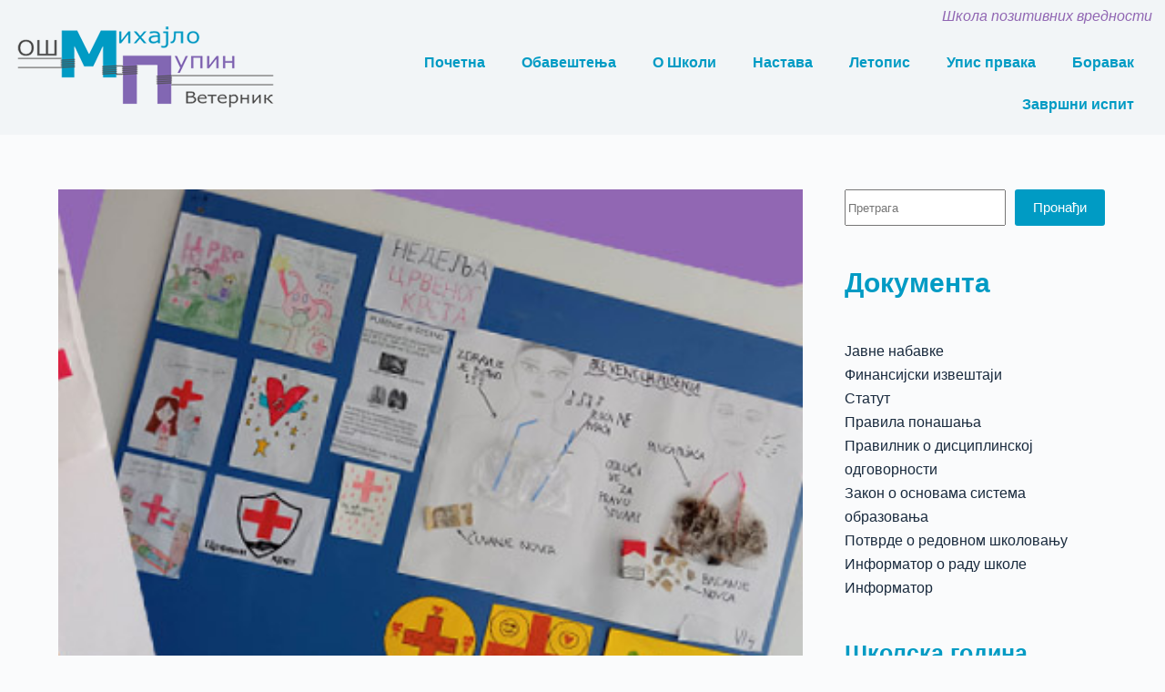

--- FILE ---
content_type: text/html; charset=UTF-8
request_url: https://osmihajlopupin.edu.rs/%D0%BD%D0%B5%D0%B4%D0%B5%D1%99%D0%B0-%D1%86%D1%80%D0%B2%D0%B5%D0%BD%D0%BE%D0%B3-%D0%BA%D1%80%D1%81%D1%82%D0%B0/
body_size: 31548
content:
<!doctype html><html lang="sr-RS"><head><script data-no-optimize="1">var litespeed_docref=sessionStorage.getItem("litespeed_docref");litespeed_docref&&(Object.defineProperty(document,"referrer",{get:function(){return litespeed_docref}}),sessionStorage.removeItem("litespeed_docref"));</script> <meta charset="UTF-8"><meta name="viewport" content="width=device-width, initial-scale=1, maximum-scale=5, viewport-fit=cover"><link rel="profile" href="https://gmpg.org/xfn/11"><meta name='robots' content='index, follow, max-image-preview:large, max-snippet:-1, max-video-preview:-1' /><title>Недеља Црвеног крста - ОШ Михајло Пупин</title><link rel="canonical" href="https://osmihajlopupin.edu.rs/недеља-црвеног-крста/" /><meta property="og:locale" content="sr_RS" /><meta property="og:type" content="article" /><meta property="og:title" content="Недеља Црвеног крста - ОШ Михајло Пупин" /><meta property="og:description" content="Ученици наше школе су се активно одазвали у оквиру обележавања Недеље Црвеног крста. Сваки разред је имао посебну тему. Уз договор и надгледање разредних старешина свако је урадио успешно задатке. У холу школе направљена је изложба радова. Једна од активности је била и Пакет за новорођену бебу. Ученици петих разреда у сарадњи са одељењским старешинама [&hellip;]" /><meta property="og:url" content="https://osmihajlopupin.edu.rs/недеља-црвеног-крста/" /><meta property="og:site_name" content="ОШ Михајло Пупин" /><meta property="article:published_time" content="2023-05-16T20:57:30+00:00" /><meta property="article:modified_time" content="2023-05-25T20:59:55+00:00" /><meta property="og:image" content="https://osmihajlopupin.edu.rs/wp-content/uploads/2023/05/crveni_krst0.jpg" /><meta property="og:image:width" content="1200" /><meta property="og:image:height" content="400" /><meta property="og:image:type" content="image/jpeg" /><meta name="author" content="Pavle" /><meta name="twitter:card" content="summary_large_image" /><meta name="twitter:label1" content="Написано од" /><meta name="twitter:data1" content="Pavle" /> <script type="application/ld+json" class="yoast-schema-graph">{"@context":"https://schema.org","@graph":[{"@type":"Article","@id":"https://osmihajlopupin.edu.rs/%d0%bd%d0%b5%d0%b4%d0%b5%d1%99%d0%b0-%d1%86%d1%80%d0%b2%d0%b5%d0%bd%d0%be%d0%b3-%d0%ba%d1%80%d1%81%d1%82%d0%b0/#article","isPartOf":{"@id":"https://osmihajlopupin.edu.rs/%d0%bd%d0%b5%d0%b4%d0%b5%d1%99%d0%b0-%d1%86%d1%80%d0%b2%d0%b5%d0%bd%d0%be%d0%b3-%d0%ba%d1%80%d1%81%d1%82%d0%b0/"},"author":{"name":"Pavle","@id":"https://osmihajlopupin.edu.rs/#/schema/person/ef42b4946470ff0f37b812ef6b37cede"},"headline":"Недеља Црвеног крста","datePublished":"2023-05-16T20:57:30+00:00","dateModified":"2023-05-25T20:59:55+00:00","mainEntityOfPage":{"@id":"https://osmihajlopupin.edu.rs/%d0%bd%d0%b5%d0%b4%d0%b5%d1%99%d0%b0-%d1%86%d1%80%d0%b2%d0%b5%d0%bd%d0%be%d0%b3-%d0%ba%d1%80%d1%81%d1%82%d0%b0/"},"wordCount":112,"publisher":{"@id":"https://osmihajlopupin.edu.rs/#organization"},"image":{"@id":"https://osmihajlopupin.edu.rs/%d0%bd%d0%b5%d0%b4%d0%b5%d1%99%d0%b0-%d1%86%d1%80%d0%b2%d0%b5%d0%bd%d0%be%d0%b3-%d0%ba%d1%80%d1%81%d1%82%d0%b0/#primaryimage"},"thumbnailUrl":"https://osmihajlopupin.edu.rs/wp-content/uploads/2023/05/crveni_krst0.jpg","articleSection":["Летопис 2022-2023","Обавештења"],"inLanguage":"sr-RS"},{"@type":"WebPage","@id":"https://osmihajlopupin.edu.rs/%d0%bd%d0%b5%d0%b4%d0%b5%d1%99%d0%b0-%d1%86%d1%80%d0%b2%d0%b5%d0%bd%d0%be%d0%b3-%d0%ba%d1%80%d1%81%d1%82%d0%b0/","url":"https://osmihajlopupin.edu.rs/%d0%bd%d0%b5%d0%b4%d0%b5%d1%99%d0%b0-%d1%86%d1%80%d0%b2%d0%b5%d0%bd%d0%be%d0%b3-%d0%ba%d1%80%d1%81%d1%82%d0%b0/","name":"Недеља Црвеног крста - ОШ Михајло Пупин","isPartOf":{"@id":"https://osmihajlopupin.edu.rs/#website"},"primaryImageOfPage":{"@id":"https://osmihajlopupin.edu.rs/%d0%bd%d0%b5%d0%b4%d0%b5%d1%99%d0%b0-%d1%86%d1%80%d0%b2%d0%b5%d0%bd%d0%be%d0%b3-%d0%ba%d1%80%d1%81%d1%82%d0%b0/#primaryimage"},"image":{"@id":"https://osmihajlopupin.edu.rs/%d0%bd%d0%b5%d0%b4%d0%b5%d1%99%d0%b0-%d1%86%d1%80%d0%b2%d0%b5%d0%bd%d0%be%d0%b3-%d0%ba%d1%80%d1%81%d1%82%d0%b0/#primaryimage"},"thumbnailUrl":"https://osmihajlopupin.edu.rs/wp-content/uploads/2023/05/crveni_krst0.jpg","datePublished":"2023-05-16T20:57:30+00:00","dateModified":"2023-05-25T20:59:55+00:00","breadcrumb":{"@id":"https://osmihajlopupin.edu.rs/%d0%bd%d0%b5%d0%b4%d0%b5%d1%99%d0%b0-%d1%86%d1%80%d0%b2%d0%b5%d0%bd%d0%be%d0%b3-%d0%ba%d1%80%d1%81%d1%82%d0%b0/#breadcrumb"},"inLanguage":"sr-RS","potentialAction":[{"@type":"ReadAction","target":["https://osmihajlopupin.edu.rs/%d0%bd%d0%b5%d0%b4%d0%b5%d1%99%d0%b0-%d1%86%d1%80%d0%b2%d0%b5%d0%bd%d0%be%d0%b3-%d0%ba%d1%80%d1%81%d1%82%d0%b0/"]}]},{"@type":"ImageObject","inLanguage":"sr-RS","@id":"https://osmihajlopupin.edu.rs/%d0%bd%d0%b5%d0%b4%d0%b5%d1%99%d0%b0-%d1%86%d1%80%d0%b2%d0%b5%d0%bd%d0%be%d0%b3-%d0%ba%d1%80%d1%81%d1%82%d0%b0/#primaryimage","url":"https://osmihajlopupin.edu.rs/wp-content/uploads/2023/05/crveni_krst0.jpg","contentUrl":"https://osmihajlopupin.edu.rs/wp-content/uploads/2023/05/crveni_krst0.jpg","width":1200,"height":400},{"@type":"BreadcrumbList","@id":"https://osmihajlopupin.edu.rs/%d0%bd%d0%b5%d0%b4%d0%b5%d1%99%d0%b0-%d1%86%d1%80%d0%b2%d0%b5%d0%bd%d0%be%d0%b3-%d0%ba%d1%80%d1%81%d1%82%d0%b0/#breadcrumb","itemListElement":[{"@type":"ListItem","position":1,"name":"Home","item":"https://osmihajlopupin.edu.rs/"},{"@type":"ListItem","position":2,"name":"Недеља Црвеног крста"}]},{"@type":"WebSite","@id":"https://osmihajlopupin.edu.rs/#website","url":"https://osmihajlopupin.edu.rs/","name":"ОШ Михајло Пупин","description":"школа будућност","publisher":{"@id":"https://osmihajlopupin.edu.rs/#organization"},"potentialAction":[{"@type":"SearchAction","target":{"@type":"EntryPoint","urlTemplate":"https://osmihajlopupin.edu.rs/?s={search_term_string}"},"query-input":{"@type":"PropertyValueSpecification","valueRequired":true,"valueName":"search_term_string"}}],"inLanguage":"sr-RS"},{"@type":"Organization","@id":"https://osmihajlopupin.edu.rs/#organization","name":"ОШ Михајло Пупин","url":"https://osmihajlopupin.edu.rs/","logo":{"@type":"ImageObject","inLanguage":"sr-RS","@id":"https://osmihajlopupin.edu.rs/#/schema/logo/image/","url":"https://osmihajlopupin.edu.rs/wp-content/uploads/2021/11/Logo-Mihajlo-Pupin-300-100.png","contentUrl":"https://osmihajlopupin.edu.rs/wp-content/uploads/2021/11/Logo-Mihajlo-Pupin-300-100.png","width":300,"height":100,"caption":"ОШ Михајло Пупин"},"image":{"@id":"https://osmihajlopupin.edu.rs/#/schema/logo/image/"}},{"@type":"Person","@id":"https://osmihajlopupin.edu.rs/#/schema/person/ef42b4946470ff0f37b812ef6b37cede","name":"Pavle","sameAs":["https://osmihajlopupin.edu.rs"],"url":"https://osmihajlopupin.edu.rs/author/admin/"}]}</script> <link rel="alternate" type="application/rss+xml" title="ОШ Михајло Пупин &raquo; довод" href="https://osmihajlopupin.edu.rs/feed/" /><link rel="alternate" type="application/rss+xml" title="ОШ Михајло Пупин &raquo; довод коментара" href="https://osmihajlopupin.edu.rs/comments/feed/" /><link rel="alternate" title="oEmbed (JSON)" type="application/json+oembed" href="https://osmihajlopupin.edu.rs/wp-json/oembed/1.0/embed?url=https%3A%2F%2Fosmihajlopupin.edu.rs%2F%25d0%25bd%25d0%25b5%25d0%25b4%25d0%25b5%25d1%2599%25d0%25b0-%25d1%2586%25d1%2580%25d0%25b2%25d0%25b5%25d0%25bd%25d0%25be%25d0%25b3-%25d0%25ba%25d1%2580%25d1%2581%25d1%2582%25d0%25b0%2F" /><link rel="alternate" title="oEmbed (XML)" type="text/xml+oembed" href="https://osmihajlopupin.edu.rs/wp-json/oembed/1.0/embed?url=https%3A%2F%2Fosmihajlopupin.edu.rs%2F%25d0%25bd%25d0%25b5%25d0%25b4%25d0%25b5%25d1%2599%25d0%25b0-%25d1%2586%25d1%2580%25d0%25b2%25d0%25b5%25d0%25bd%25d0%25be%25d0%25b3-%25d0%25ba%25d1%2580%25d1%2581%25d1%2582%25d0%25b0%2F&#038;format=xml" /><style id='wp-img-auto-sizes-contain-inline-css'>img:is([sizes=auto i],[sizes^="auto," i]){contain-intrinsic-size:3000px 1500px}
/*# sourceURL=wp-img-auto-sizes-contain-inline-css */</style><style id="litespeed-ccss">:root{--theme-font-family:-apple-system,BlinkMacSystemFont,'Segoe UI',Roboto,Helvetica,Arial,sans-serif,'Apple Color Emoji','Segoe UI Emoji','Segoe UI Symbol';--theme-font-weight:400;--theme-text-transform:none;--theme-text-decoration:none;--theme-font-size:16px;--theme-line-height:1.65;--theme-letter-spacing:0em;--theme-button-font-weight:500;--theme-button-font-size:15px;--has-classic-forms:var(--true);--has-modern-forms:var(--false);--theme-form-field-border-initial-color:var(--theme-border-color);--theme-form-field-border-focus-color:var(--theme-palette-color-1);--theme-form-selection-field-initial-color:var(--theme-border-color);--theme-form-selection-field-active-color:var(--theme-palette-color-1);--e-global-color-blocksy_palette_1:var(--theme-palette-color-1);--e-global-color-blocksy_palette_2:var(--theme-palette-color-2);--e-global-color-blocksy_palette_3:var(--theme-palette-color-3);--e-global-color-blocksy_palette_4:var(--theme-palette-color-4);--e-global-color-blocksy_palette_5:var(--theme-palette-color-5);--e-global-color-blocksy_palette_6:var(--theme-palette-color-6);--e-global-color-blocksy_palette_7:var(--theme-palette-color-7);--e-global-color-blocksy_palette_8:var(--theme-palette-color-8);--theme-palette-color-1:#009bc4;--theme-palette-color-2:#82ddba;--theme-palette-color-3:#9167b3;--theme-palette-color-4:#192a3d;--theme-palette-color-5:#e1e8ed;--theme-palette-color-6:#f2f5f7;--theme-palette-color-7:#fafbfc;--theme-palette-color-8:#fff;--theme-text-color:var(--theme-palette-color-4);--theme-link-initial-color:var(--theme-palette-color-1);--theme-link-hover-color:var(--theme-palette-color-2);--theme-selection-text-color:#fff;--theme-selection-background-color:var(--theme-palette-color-1);--theme-border-color:var(--theme-palette-color-5);--theme-headings-color:var(--theme-palette-color-1);--theme-content-spacing:1.5em;--theme-button-min-height:40px;--theme-button-text-initial-color:#fff;--theme-button-text-hover-color:#fff;--theme-button-background-initial-color:var(--theme-palette-color-1);--theme-button-background-hover-color:var(--theme-palette-color-2);--theme-button-border:none;--theme-button-border-radius:3px;--theme-button-padding:5px 20px;--theme-normal-container-max-width:1290px;--theme-content-vertical-spacing:60px;--theme-container-edge-spacing:90vw;--theme-narrow-container-max-width:750px;--theme-wide-offset:130px}h2{--theme-font-weight:700;--theme-font-size:35px;--theme-line-height:1.5}h3{--theme-font-weight:700;--theme-font-size:30px;--theme-line-height:1.5}h4{--theme-font-weight:700;--theme-font-size:25px;--theme-line-height:1.5}body{background-color:var(--theme-palette-color-7);background-image:none}[data-sidebar]{--sidebar-width:25%;--sidebar-width-no-unit:25}.ct-sidebar{--theme-link-initial-color:var(--theme-text-color)}[data-prefix=single_blog_post] [class*=ct-container]>article[class*=post]{--has-boxed:var(--false);--has-wide:var(--true)}@media (max-width:689.98px){:root{--theme-content-vertical-spacing:50px;--theme-container-edge-spacing:88vw}}:root{--wp--preset--aspect-ratio--square:1;--wp--preset--aspect-ratio--4-3:4/3;--wp--preset--aspect-ratio--3-4:3/4;--wp--preset--aspect-ratio--3-2:3/2;--wp--preset--aspect-ratio--2-3:2/3;--wp--preset--aspect-ratio--16-9:16/9;--wp--preset--aspect-ratio--9-16:9/16;--wp--preset--color--black:#000;--wp--preset--color--cyan-bluish-gray:#abb8c3;--wp--preset--color--white:#fff;--wp--preset--color--pale-pink:#f78da7;--wp--preset--color--vivid-red:#cf2e2e;--wp--preset--color--luminous-vivid-orange:#ff6900;--wp--preset--color--luminous-vivid-amber:#fcb900;--wp--preset--color--light-green-cyan:#7bdcb5;--wp--preset--color--vivid-green-cyan:#00d084;--wp--preset--color--pale-cyan-blue:#8ed1fc;--wp--preset--color--vivid-cyan-blue:#0693e3;--wp--preset--color--vivid-purple:#9b51e0;--wp--preset--color--palette-color-1:var(--theme-palette-color-1,#009bc4);--wp--preset--color--palette-color-2:var(--theme-palette-color-2,#82ddba);--wp--preset--color--palette-color-3:var(--theme-palette-color-3,#9167b3);--wp--preset--color--palette-color-4:var(--theme-palette-color-4,#192a3d);--wp--preset--color--palette-color-5:var(--theme-palette-color-5,#e1e8ed);--wp--preset--color--palette-color-6:var(--theme-palette-color-6,#f2f5f7);--wp--preset--color--palette-color-7:var(--theme-palette-color-7,#fafbfc);--wp--preset--color--palette-color-8:var(--theme-palette-color-8,#fff);--wp--preset--gradient--vivid-cyan-blue-to-vivid-purple:linear-gradient(135deg,rgba(6,147,227,1) 0%,#9b51e0 100%);--wp--preset--gradient--light-green-cyan-to-vivid-green-cyan:linear-gradient(135deg,#7adcb4 0%,#00d082 100%);--wp--preset--gradient--luminous-vivid-amber-to-luminous-vivid-orange:linear-gradient(135deg,rgba(252,185,0,1) 0%,rgba(255,105,0,1) 100%);--wp--preset--gradient--luminous-vivid-orange-to-vivid-red:linear-gradient(135deg,rgba(255,105,0,1) 0%,#cf2e2e 100%);--wp--preset--gradient--very-light-gray-to-cyan-bluish-gray:linear-gradient(135deg,#eee 0%,#a9b8c3 100%);--wp--preset--gradient--cool-to-warm-spectrum:linear-gradient(135deg,#4aeadc 0%,#9778d1 20%,#cf2aba 40%,#ee2c82 60%,#fb6962 80%,#fef84c 100%);--wp--preset--gradient--blush-light-purple:linear-gradient(135deg,#ffceec 0%,#9896f0 100%);--wp--preset--gradient--blush-bordeaux:linear-gradient(135deg,#fecda5 0%,#fe2d2d 50%,#6b003e 100%);--wp--preset--gradient--luminous-dusk:linear-gradient(135deg,#ffcb70 0%,#c751c0 50%,#4158d0 100%);--wp--preset--gradient--pale-ocean:linear-gradient(135deg,#fff5cb 0%,#b6e3d4 50%,#33a7b5 100%);--wp--preset--gradient--electric-grass:linear-gradient(135deg,#caf880 0%,#71ce7e 100%);--wp--preset--gradient--midnight:linear-gradient(135deg,#020381 0%,#2874fc 100%);--wp--preset--gradient--juicy-peach:linear-gradient(to right,#ffecd2 0%,#fcb69f 100%);--wp--preset--gradient--young-passion:linear-gradient(to right,#ff8177 0%,#ff867a 0%,#ff8c7f 21%,#f99185 52%,#cf556c 78%,#b12a5b 100%);--wp--preset--gradient--true-sunset:linear-gradient(to right,#fa709a 0%,#fee140 100%);--wp--preset--gradient--morpheus-den:linear-gradient(to top,#30cfd0 0%,#330867 100%);--wp--preset--gradient--plum-plate:linear-gradient(135deg,#667eea 0%,#764ba2 100%);--wp--preset--gradient--aqua-splash:linear-gradient(15deg,#13547a 0%,#80d0c7 100%);--wp--preset--gradient--love-kiss:linear-gradient(to top,#ff0844 0%,#ffb199 100%);--wp--preset--gradient--new-retrowave:linear-gradient(to top,#3b41c5 0%,#a981bb 49%,#ffc8a9 100%);--wp--preset--gradient--plum-bath:linear-gradient(to top,#cc208e 0%,#6713d2 100%);--wp--preset--gradient--high-flight:linear-gradient(to right,#0acffe 0%,#495aff 100%);--wp--preset--gradient--teen-party:linear-gradient(-225deg,#ff057c 0%,#8d0b93 50%,#321575 100%);--wp--preset--gradient--fabled-sunset:linear-gradient(-225deg,#231557 0%,#44107a 29%,#ff1361 67%,#fff800 100%);--wp--preset--gradient--arielle-smile:radial-gradient(circle 248px at center,#16d9e3 0%,#30c7ec 47%,#46aef7 100%);--wp--preset--gradient--itmeo-branding:linear-gradient(180deg,#2af598 0%,#009efd 100%);--wp--preset--gradient--deep-blue:linear-gradient(to right,#6a11cb 0%,#2575fc 100%);--wp--preset--gradient--strong-bliss:linear-gradient(to right,#f78ca0 0%,#f9748f 19%,#fd868c 60%,#fe9a8b 100%);--wp--preset--gradient--sweet-period:linear-gradient(to top,#3f51b1 0%,#5a55ae 13%,#7b5fac 25%,#8f6aae 38%,#a86aa4 50%,#cc6b8e 62%,#f18271 75%,#f3a469 87%,#f7c978 100%);--wp--preset--gradient--purple-division:linear-gradient(to top,#7028e4 0%,#e5b2ca 100%);--wp--preset--gradient--cold-evening:linear-gradient(to top,#0c3483 0%,#a2b6df 100%,#6b8cce 100%,#a2b6df 100%);--wp--preset--gradient--mountain-rock:linear-gradient(to right,#868f96 0%,#596164 100%);--wp--preset--gradient--desert-hump:linear-gradient(to top,#c79081 0%,#dfa579 100%);--wp--preset--gradient--ethernal-constance:linear-gradient(to top,#09203f 0%,#537895 100%);--wp--preset--gradient--happy-memories:linear-gradient(-60deg,#ff5858 0%,#f09819 100%);--wp--preset--gradient--grown-early:linear-gradient(to top,#0ba360 0%,#3cba92 100%);--wp--preset--gradient--morning-salad:linear-gradient(-225deg,#b7f8db 0%,#50a7c2 100%);--wp--preset--gradient--night-call:linear-gradient(-225deg,#ac32e4 0%,#7918f2 48%,#4801ff 100%);--wp--preset--gradient--mind-crawl:linear-gradient(-225deg,#473b7b 0%,#3584a7 51%,#30d2be 100%);--wp--preset--gradient--angel-care:linear-gradient(-225deg,#ffe29f 0%,#ffa99f 48%,#ff719a 100%);--wp--preset--gradient--juicy-cake:linear-gradient(to top,#e14fad 0%,#f9d423 100%);--wp--preset--gradient--rich-metal:linear-gradient(to right,#d7d2cc 0%,#304352 100%);--wp--preset--gradient--mole-hall:linear-gradient(-20deg,#616161 0%,#9bc5c3 100%);--wp--preset--gradient--cloudy-knoxville:linear-gradient(120deg,#fdfbfb 0%,#ebedee 100%);--wp--preset--gradient--soft-grass:linear-gradient(to top,#c1dfc4 0%,#deecdd 100%);--wp--preset--gradient--saint-petersburg:linear-gradient(135deg,#f5f7fa 0%,#c3cfe2 100%);--wp--preset--gradient--everlasting-sky:linear-gradient(135deg,#fdfcfb 0%,#e2d1c3 100%);--wp--preset--gradient--kind-steel:linear-gradient(-20deg,#e9defa 0%,#fbfcdb 100%);--wp--preset--gradient--over-sun:linear-gradient(60deg,#abecd6 0%,#fbed96 100%);--wp--preset--gradient--premium-white:linear-gradient(to top,#d5d4d0 0%,#d5d4d0 1%,#eeeeec 31%,#efeeec 75%,#e9e9e7 100%);--wp--preset--gradient--clean-mirror:linear-gradient(45deg,#93a5cf 0%,#e4efe9 100%);--wp--preset--gradient--wild-apple:linear-gradient(to top,#d299c2 0%,#fef9d7 100%);--wp--preset--gradient--snow-again:linear-gradient(to top,#e6e9f0 0%,#eef1f5 100%);--wp--preset--gradient--confident-cloud:linear-gradient(to top,#dad4ec 0%,#dad4ec 1%,#f3e7e9 100%);--wp--preset--gradient--glass-water:linear-gradient(to top,#dfe9f3 0%,#fff 100%);--wp--preset--gradient--perfect-white:linear-gradient(-225deg,#e3fdf5 0%,#ffe6fa 100%);--wp--preset--font-size--small:13px;--wp--preset--font-size--medium:20px;--wp--preset--font-size--large:clamp(22px,1.375rem + ((1vw - 3.2px)*0.625),30px);--wp--preset--font-size--x-large:clamp(30px,1.875rem + ((1vw - 3.2px)*1.563),50px);--wp--preset--font-size--xx-large:clamp(45px,2.813rem + ((1vw - 3.2px)*2.734),80px);--wp--preset--spacing--20:.44rem;--wp--preset--spacing--30:.67rem;--wp--preset--spacing--40:1rem;--wp--preset--spacing--50:1.5rem;--wp--preset--spacing--60:2.25rem;--wp--preset--spacing--70:3.38rem;--wp--preset--spacing--80:5.06rem;--wp--preset--shadow--natural:6px 6px 9px rgba(0,0,0,.2);--wp--preset--shadow--deep:12px 12px 50px rgba(0,0,0,.4);--wp--preset--shadow--sharp:6px 6px 0px rgba(0,0,0,.2);--wp--preset--shadow--outlined:6px 6px 0px -3px rgba(255,255,255,1),6px 6px rgba(0,0,0,1);--wp--preset--shadow--crisp:6px 6px 0px rgba(0,0,0,1)}:root{--wp--style--global--content-size:var(--theme-block-max-width);--wp--style--global--wide-size:var(--theme-block-wide-max-width)}:root{--wp--style--block-gap:var(--theme-content-spacing)}body{padding-top:0;padding-right:0;padding-bottom:0;padding-left:0}:root{--theme-default-editor:var(--true);--theme-border:none;--theme-list-indent:2.5em;--true:initial;--false:"";--has-link-decoration:var(--true);--has-transparent-header:0;--theme-container-width:min(100%,var(--theme-container-width-base));--theme-container-width-base:calc(var(--theme-container-edge-spacing,90vw) - var(--theme-frame-size,0px)*2)}@supports not (aspect-ratio:auto){.ct-media-container img{position:absolute;width:100%;height:100%}.ct-media-container:before{display:block;content:"";width:100%;padding-bottom:100%}}html{-webkit-text-size-adjust:100%;scroll-behavior:smooth}body{overflow-x:hidden;overflow-wrap:break-word;-moz-osx-font-smoothing:grayscale;-webkit-font-smoothing:antialiased}*,*:before,*:after{box-sizing:border-box}body,p,h2,h3,h4,ul,li,form,label,figure,button{margin:0;padding:0;border:none;font:inherit}input{margin:0}img{height:auto;max-width:100%;vertical-align:middle}figure{display:block}body{color:var(--theme-text-color)}h2{color:var(--theme-heading-color,var(--theme-heading-2-color,var(--theme-headings-color)))}h3{color:var(--theme-heading-color,var(--theme-heading-3-color,var(--theme-headings-color)))}h4{color:var(--theme-heading-color,var(--theme-heading-4-color,var(--theme-headings-color)))}@media (max-width:689.98px){.ct-hidden-sm{display:none!important}}@media (min-width:690px)and (max-width:999.98px){.ct-hidden-md{display:none!important}}.screen-reader-text{background:rgba(0,0,0,0)}body,h2,h3,h4,label,.ct-widget>*{font-family:var(--theme-font-family);font-size:var(--theme-font-size);font-weight:var(--theme-font-weight);font-style:var(--theme-font-style,inherit);line-height:var(--theme-line-height);letter-spacing:var(--theme-letter-spacing);text-transform:var(--theme-text-transform);-webkit-text-decoration:var(--theme-text-decoration);text-decoration:var(--theme-text-decoration)}.screen-reader-text{border:0;clip:rect(1px,1px,1px,1px);-webkit-clip-path:inset(50%);clip-path:inset(50%);height:1px;margin:-1px;overflow:hidden;padding:0;position:absolute!important;width:1px;word-wrap:normal!important;word-break:normal}.skip-link{background-color:#24292e;color:#fff;padding:10px 20px}.show-on-focus{position:absolute;width:1px;height:1px;margin:0;overflow:hidden;clip:rect(1px,1px,1px,1px);top:0;left:0}p{margin-block-end:var(--theme-content-spacing)}ul{padding-inline-start:var(--theme-list-indent);margin-block-end:var(--theme-content-spacing)}h2,h3,h4{margin-block-end:calc(var(--has-theme-content-spacing,1)*(.3em + 10px))}.ct-widget ul{list-style-type:none;margin-bottom:0;padding-inline-start:0}ul:last-child,ul li:last-child,.ct-widget p:last-child{margin-bottom:0}[class*=ct-media-container]{display:inline-flex;overflow:hidden;isolation:isolate;vertical-align:middle}.ct-media-container{position:relative;width:100%}.ct-media-container img{width:inherit;border-radius:inherit;object-fit:var(--theme-object-fit,cover)}a{color:var(--theme-link-initial-color);-webkit-text-decoration:var(--has-link-decoration,var(--theme-text-decoration,none));text-decoration:var(--has-link-decoration,var(--theme-text-decoration,none))}label{font-size:15px;line-height:inherit;margin:0 0 .5em}:target{scroll-margin-top:calc(var(--admin-bar,0px) + var(--theme-frame-size,0px) + var(--scroll-margin-top,0px) + var(--scroll-margin-top-offset,0px))}[type=submit],.wp-element-button{display:inline-flex;align-items:center;justify-content:center;min-height:var(--theme-button-min-height);padding:var(--theme-button-padding);border:none;-webkit-appearance:none;appearance:none;text-align:center;border-radius:var(--theme-button-border-radius,3px);--has-link-decoration:var(--false)}@media (max-width:479.98px){[type=submit],.wp-element-button{--padding:5px 15px}}[type=submit],.wp-element-button{position:relative;color:var(--theme-button-text-initial-color);border:var(--theme-button-border);background-color:var(--theme-button-background-initial-color)}@media (hover:hover){@supports (filter:blur()){[type=submit]:before,.wp-element-button:before{display:var(--theme-button-shadow,block);position:absolute;z-index:-1;content:"";inset-inline:10px;inset-block:12px 0;opacity:0;border-radius:inherit;background:inherit;filter:blur(11px)}}}[type=submit],.wp-element-button{font-family:var(--theme-button-font-family,var(--theme-font-family));font-size:var(--theme-button-font-size);font-weight:var(--theme-button-font-weight);font-style:var(--theme-button-font-style);line-height:var(--theme-button-line-height);letter-spacing:var(--theme-button-letter-spacing);text-transform:var(--theme-button-text-transform);-webkit-text-decoration:var(--theme-button-text-decoration);text-decoration:var(--theme-button-text-decoration)}.ct-featured-image{margin-left:auto;margin-right:auto}.ct-featured-image .ct-media-container{border-radius:var(--theme-border-radius)}.ct-featured-image:not(.alignfull){width:var(--theme-block-width)}.ct-featured-image:not(.alignwide):not(.alignfull){max-width:var(--theme-block-max-width)}@media (max-width:999.98px){.ct-featured-image{padding-bottom:30px}}@media (min-width:1000px){.ct-featured-image{padding-bottom:50px}}.sub-menu{--menu-item-padding:var(--dropdown-items-spacing,13px) calc(var(--dropdown-items-spacing,13px)*1.5)}.sub-menu .menu-item{border-top:var(--dropdown-divider)}#main-container{display:flex;flex-direction:column;position:relative;min-height:calc(100vh - var(--admin-bar,0px) - var(--theme-frame-size,0px)*2);overflow:hidden;overflow:clip}#main-container .site-main{flex-grow:1}[class*=ct-container]{margin-left:auto;margin-right:auto}.ct-container{width:var(--theme-container-width)}.ct-container{max-width:var(--theme-normal-container-max-width)}[data-vertical-spacing*=top]{padding-top:var(--theme-content-vertical-spacing)}[data-vertical-spacing*=bottom]{padding-bottom:var(--theme-content-vertical-spacing)}[class*=ct-container]>article{--has-background:var(--has-boxed);--has-boxed-structure:var(--has-boxed);--wp--style--global--content-size:var(--theme-block-max-width);--wp--style--global--wide-size:var(--theme-block-wide-max-width);border:var(--has-boxed,var(--theme-boxed-content-border));padding:var(--has-boxed,var(--theme-boxed-content-spacing));border-radius:var(--has-boxed,var(--theme-boxed-content-border-radius));box-shadow:var(--has-boxed,var(--theme-boxed-content-box-shadow));margin-left:var(--has-boxed-structure,auto);margin-right:var(--has-boxed-structure,auto);width:var(--has-boxed-structure,var(--theme-container-width));max-width:var(--has-boxed-structure,var(--theme-boxed-content-max-width))}.wp-block-search .wp-element-button{min-height:var(--theme-form-field-height,40px)}.wp-block-search.wp-block-search__text-button .wp-element-button{padding:5px 20px}[data-sidebar]{display:grid;grid-template-columns:var(--grid-template-columns,100%);grid-column-gap:var(--sidebar-gap,4%);grid-row-gap:50px}[data-sidebar]>aside{order:var(--sidebar-order)}@media (min-width:1000px){[data-sidebar=right]{--grid-template-columns:minmax(100px,1fr) var(--sidebar-width,27%)}}[data-prefix] div[data-sidebar]>article{--has-wide:var(--false);--has-boxed-structure:var(--false)}.ct-sidebar{position:relative;z-index:1}.ct-sidebar .ct-widget{color:var(--theme-text-color)}.ct-sidebar .ct-widget:not(:last-child){margin-bottom:var(--sidebar-widgets-spacing,40px)}@media (min-width:1000px){[data-vertical-spacing="top:bottom"]{--sidebar-helper-top:calc(var(--theme-content-vertical-spacing)*-1);--sidebar-helper-height:calc(100% + var(--theme-content-vertical-spacing)*2)}}.elementor-screen-only,.screen-reader-text{position:absolute;top:-10000em;width:1px;height:1px;margin:-1px;padding:0;overflow:hidden;clip:rect(0,0,0,0);border:0}.elementor *,.elementor :after,.elementor :before{box-sizing:border-box}.elementor a{box-shadow:none;text-decoration:none}.elementor img{height:auto;max-width:100%;border:none;border-radius:0;box-shadow:none}.elementor-element{--flex-direction:initial;--flex-wrap:initial;--justify-content:initial;--align-items:initial;--align-content:initial;--gap:initial;--flex-basis:initial;--flex-grow:initial;--flex-shrink:initial;--order:initial;--align-self:initial;flex-basis:var(--flex-basis);flex-grow:var(--flex-grow);flex-shrink:var(--flex-shrink);order:var(--order);align-self:var(--align-self)}:root{--page-title-display:block}.elementor-section{position:relative}.elementor-section .elementor-container{display:flex;margin-right:auto;margin-left:auto;position:relative}@media (max-width:1024px){.elementor-section .elementor-container{flex-wrap:wrap}}.elementor-widget-wrap{position:relative;width:100%;flex-wrap:wrap;align-content:flex-start}.elementor:not(.elementor-bc-flex-widget) .elementor-widget-wrap{display:flex}.elementor-widget-wrap>.elementor-element{width:100%}.elementor-widget{position:relative}.elementor-widget:not(:last-child){margin-bottom:20px}.elementor-column{position:relative;min-height:1px;display:flex}.elementor-column-gap-default>.elementor-column>.elementor-element-populated{padding:10px}@media (min-width:768px){.elementor-column.elementor-col-33{width:33.333%}.elementor-column.elementor-col-66{width:66.666%}}@media (max-width:767px){.elementor-column{width:100%}}@media (prefers-reduced-motion:no-preference){html{scroll-behavior:smooth}}.elementor-heading-title{padding:0;margin:0;line-height:1}.elementor-kit-7{--e-global-color-primary:#009bc4;--e-global-color-secondary:#82ddba;--e-global-color-text:#7a7a7a;--e-global-color-accent:#9167b3;--e-global-typography-primary-font-family:"Roboto";--e-global-typography-primary-font-weight:600;--e-global-typography-secondary-font-family:"Roboto Slab";--e-global-typography-secondary-font-weight:400;--e-global-typography-text-font-family:"Roboto";--e-global-typography-text-font-weight:400;--e-global-typography-accent-font-family:"Roboto";--e-global-typography-accent-font-weight:500}.elementor-widget:not(:last-child){margin-block-end:20px}.elementor-element{--widgets-spacing:20px 20px}.elementor-widget-heading .elementor-heading-title{color:var(--e-global-color-primary);font-family:var(--e-global-typography-primary-font-family),Sans-serif;font-weight:var(--e-global-typography-primary-font-weight)}.elementor-13 .elementor-element.elementor-element-2dd430c>.elementor-container>.elementor-column>.elementor-widget-wrap{align-content:center;align-items:center}.elementor-13 .elementor-element.elementor-element-2dd430c:not(.elementor-motion-effects-element-type-background){background-color:var(--e-global-color-blocksy_palette_6)}.elementor-13 .elementor-element.elementor-element-981d04d{text-align:left}.elementor-widget-heading .elementor-heading-title{color:var(--e-global-color-primary);font-family:var(--e-global-typography-primary-font-family),Sans-serif;font-weight:var(--e-global-typography-primary-font-weight)}.elementor-13 .elementor-element.elementor-element-5537895{text-align:right}.elementor-13 .elementor-element.elementor-element-5537895 .elementor-heading-title{color:var(--e-global-color-accent);font-family:"Roboto",Sans-serif;font-size:1em;font-weight:400;font-style:italic;-webkit-text-stroke-color:#000;stroke:#000}.elementor-widget-nav-menu .elementor-nav-menu .elementor-item{font-family:var(--e-global-typography-primary-font-family),Sans-serif;font-weight:var(--e-global-typography-primary-font-weight)}.elementor-widget-nav-menu .elementor-nav-menu--main .elementor-item{color:var(--e-global-color-text);fill:var(--e-global-color-text)}.elementor-widget-nav-menu .elementor-nav-menu--main:not(.e--pointer-framed) .elementor-item:before,.elementor-widget-nav-menu .elementor-nav-menu--main:not(.e--pointer-framed) .elementor-item:after{background-color:var(--e-global-color-accent)}.elementor-widget-nav-menu{--e-nav-menu-divider-color:var(--e-global-color-text)}.elementor-widget-nav-menu .elementor-nav-menu--dropdown .elementor-item,.elementor-widget-nav-menu .elementor-nav-menu--dropdown .elementor-sub-item{font-family:var(--e-global-typography-accent-font-family),Sans-serif;font-weight:var(--e-global-typography-accent-font-weight)}.elementor-13 .elementor-element.elementor-element-70b0b8d .elementor-menu-toggle{margin:0 auto}.elementor-13 .elementor-element.elementor-element-70b0b8d .elementor-nav-menu--main .elementor-item{color:var(--e-global-color-blocksy_palette_1);fill:var(--e-global-color-blocksy_palette_1)}.elementor-13 .elementor-element.elementor-element-70b0b8d .elementor-nav-menu--main:not(.e--pointer-framed) .elementor-item:before,.elementor-13 .elementor-element.elementor-element-70b0b8d .elementor-nav-menu--main:not(.e--pointer-framed) .elementor-item:after{background-color:var(--e-global-color-blocksy_palette_1)}.elementor-location-header:before{content:"";display:table;clear:both}@media (min-width:768px){.elementor-13 .elementor-element.elementor-element-9ef4853{width:30.059%}.elementor-13 .elementor-element.elementor-element-6b4301b{width:69.607%}}.elementor-widget-heading .elementor-heading-title{color:var(--e-global-color-primary);font-family:var(--e-global-typography-primary-font-family),Sans-serif;font-weight:var(--e-global-typography-primary-font-weight)}.elementor-location-header:before{content:"";display:table;clear:both}.elementor-widget-image{text-align:center}.elementor-widget-image a{display:inline-block}.elementor-widget-image img{vertical-align:middle;display:inline-block}.elementor-widget-heading .elementor-heading-title.elementor-size-medium{font-size:19px}.elementor-item:after,.elementor-item:before{display:block;position:absolute}.elementor-item:not(:hover):not(:focus):not(.elementor-item-active):not(.highlighted):after,.elementor-item:not(:hover):not(:focus):not(.elementor-item-active):not(.highlighted):before{opacity:0}.elementor-item-active:after,.elementor-item-active:before{transform:scale(1)}.e--pointer-background .elementor-item:after,.e--pointer-background .elementor-item:before{content:""}.e--pointer-background .elementor-item:before{background:#3f444b;bottom:0;left:0;right:0;top:0;z-index:-1}.e--pointer-background .elementor-item-active{color:#fff}.e--pointer-background.e--animation-grow .elementor-item:before{transform:scale(.5)}.e--pointer-background.e--animation-grow .elementor-item-active:before{opacity:1;transform:scale(1)}.elementor-nav-menu--main .elementor-nav-menu a{padding:13px 20px}.elementor-nav-menu--main .elementor-nav-menu ul{border-style:solid;border-width:0;padding:0;position:absolute;width:12em}.elementor-nav-menu--layout-horizontal{display:flex}.elementor-nav-menu--layout-horizontal .elementor-nav-menu{display:flex;flex-wrap:wrap}.elementor-nav-menu--layout-horizontal .elementor-nav-menu a{flex-grow:1;white-space:nowrap}.elementor-nav-menu--layout-horizontal .elementor-nav-menu>li{display:flex}.elementor-nav-menu--layout-horizontal .elementor-nav-menu>li ul{top:100%!important}.elementor-nav-menu--layout-horizontal .elementor-nav-menu>li:not(:first-child)>a{margin-inline-start:var(--e-nav-menu-horizontal-menu-item-margin)}.elementor-nav-menu--layout-horizontal .elementor-nav-menu>li:not(:first-child)>ul{left:var(--e-nav-menu-horizontal-menu-item-margin)!important}.elementor-nav-menu--layout-horizontal .elementor-nav-menu>li:not(:last-child)>a{margin-inline-end:var(--e-nav-menu-horizontal-menu-item-margin)}.elementor-nav-menu--layout-horizontal .elementor-nav-menu>li:not(:last-child):after{align-self:center;border-color:var(--e-nav-menu-divider-color,#000);border-left-style:var(--e-nav-menu-divider-style,solid);border-left-width:var(--e-nav-menu-divider-width,2px);content:var(--e-nav-menu-divider-content,none);height:var(--e-nav-menu-divider-height,35%)}.elementor-nav-menu__align-end .elementor-nav-menu{justify-content:flex-end;margin-inline-start:auto}.elementor-widget-nav-menu .elementor-widget-container{display:flex;flex-direction:column}.elementor-nav-menu{position:relative;z-index:2}.elementor-nav-menu:after{clear:both;content:" ";display:block;font:0/0 serif;height:0;overflow:hidden;visibility:hidden}.elementor-nav-menu,.elementor-nav-menu li,.elementor-nav-menu ul{display:block;line-height:normal;list-style:none;margin:0;padding:0}.elementor-nav-menu ul{display:none}.elementor-nav-menu a,.elementor-nav-menu li{position:relative}.elementor-nav-menu li{border-width:0}.elementor-nav-menu a{align-items:center;display:flex}.elementor-nav-menu a{line-height:20px;padding:10px 20px}.elementor-sub-item.elementor-item-active{background-color:#3f444b;color:#fff}.elementor-menu-toggle{align-items:center;background-color:rgba(0,0,0,.05);border:0 solid;border-radius:3px;color:#33373d;display:flex;font-size:var(--nav-menu-icon-size,22px);justify-content:center;padding:.25em}.elementor-menu-toggle:not(.elementor-active) .elementor-menu-toggle__icon--close{display:none}.elementor-nav-menu--dropdown{background-color:#fff;font-size:13px}.elementor-nav-menu--dropdown.elementor-nav-menu__container{margin-top:10px;overflow-x:hidden;overflow-y:auto;transform-origin:top}.elementor-nav-menu--dropdown.elementor-nav-menu__container .elementor-sub-item{font-size:.85em}.elementor-nav-menu--dropdown a{color:#33373d}ul.elementor-nav-menu--dropdown a{border-inline-start:8px solid transparent;text-shadow:none}.elementor-nav-menu--toggle{--menu-height:100vh}.elementor-nav-menu--toggle .elementor-menu-toggle:not(.elementor-active)+.elementor-nav-menu__container{max-height:0;overflow:hidden;transform:scaleY(0)}@media (max-width:1024px){.elementor-nav-menu--dropdown-tablet .elementor-nav-menu--main{display:none}}@media (min-width:1025px){.elementor-nav-menu--dropdown-tablet .elementor-menu-toggle,.elementor-nav-menu--dropdown-tablet .elementor-nav-menu--dropdown{display:none}.elementor-nav-menu--dropdown-tablet nav.elementor-nav-menu--dropdown.elementor-nav-menu__container{overflow-y:hidden}}[class*=" eicon-"]{display:inline-block;font-family:eicons;font-size:inherit;font-weight:400;font-style:normal;font-variant:normal;line-height:1;text-rendering:auto;-webkit-font-smoothing:antialiased;-moz-osx-font-smoothing:grayscale}.eicon-menu-bar:before{content:"\e816"}.eicon-close:before{content:"\e87f"}:root{--swiper-theme-color:#007aff}:root{--swiper-navigation-size:44px}.elementor-element{--swiper-theme-color:#000;--swiper-navigation-size:44px;--swiper-pagination-bullet-size:6px;--swiper-pagination-bullet-horizontal-gap:6px}.bdt-sticky{position:relative;z-index:980;box-sizing:border-box}:root{--bdt-leader-fill-content:.}:root{--bdt-position-margin-offset:.0001px}*{--bdt-inverse:initial}[class*=bdt-] *,[class*=bdt-] *:before,[class*=bdt-] *:after{box-sizing:border-box}</style><link rel="preload" data-asynced="1" data-optimized="2" as="style" onload="this.onload=null;this.rel='stylesheet'" href="https://osmihajlopupin.edu.rs/wp-content/litespeed/css/12d7d2c45329db6346fd70a9cf61811c.css?ver=6900f" /><script type="litespeed/javascript">!function(a){"use strict";var b=function(b,c,d){function e(a){return h.body?a():void setTimeout(function(){e(a)})}function f(){i.addEventListener&&i.removeEventListener("load",f),i.media=d||"all"}var g,h=a.document,i=h.createElement("link");if(c)g=c;else{var j=(h.body||h.getElementsByTagName("head")[0]).childNodes;g=j[j.length-1]}var k=h.styleSheets;i.rel="stylesheet",i.href=b,i.media="only x",e(function(){g.parentNode.insertBefore(i,c?g:g.nextSibling)});var l=function(a){for(var b=i.href,c=k.length;c--;)if(k[c].href===b)return a();setTimeout(function(){l(a)})};return i.addEventListener&&i.addEventListener("load",f),i.onloadcssdefined=l,l(f),i};"undefined"!=typeof exports?exports.loadCSS=b:a.loadCSS=b}("undefined"!=typeof global?global:this);!function(a){if(a.loadCSS){var b=loadCSS.relpreload={};if(b.support=function(){try{return a.document.createElement("link").relList.supports("preload")}catch(b){return!1}},b.poly=function(){for(var b=a.document.getElementsByTagName("link"),c=0;c<b.length;c++){var d=b[c];"preload"===d.rel&&"style"===d.getAttribute("as")&&(a.loadCSS(d.href,d,d.getAttribute("media")),d.rel=null)}},!b.support()){b.poly();var c=a.setInterval(b.poly,300);a.addEventListener&&a.addEventListener("load",function(){b.poly(),a.clearInterval(c)}),a.attachEvent&&a.attachEvent("onload",function(){a.clearInterval(c)})}}}(this);</script> <style id='elementor-frontend-inline-css'>.elementor-kit-7{--e-global-color-primary:#009BC4;--e-global-color-secondary:#82DDBA;--e-global-color-text:#7A7A7A;--e-global-color-accent:#9167B3;--e-global-typography-primary-font-family:"Roboto";--e-global-typography-primary-font-weight:600;--e-global-typography-secondary-font-family:"Roboto Slab";--e-global-typography-secondary-font-weight:400;--e-global-typography-text-font-family:"Roboto";--e-global-typography-text-font-weight:400;--e-global-typography-accent-font-family:"Roboto";--e-global-typography-accent-font-weight:500;}.elementor-kit-7 e-page-transition{background-color:#FFBC7D;}.elementor-section.elementor-section-boxed > .elementor-container{max-width:1140px;}.e-con{--container-max-width:1140px;}.elementor-widget:not(:last-child){margin-block-end:20px;}.elementor-element{--widgets-spacing:20px 20px;--widgets-spacing-row:20px;--widgets-spacing-column:20px;}{}h1.entry-title{display:var(--page-title-display);}@media(max-width:1024px){.elementor-section.elementor-section-boxed > .elementor-container{max-width:1024px;}.e-con{--container-max-width:1024px;}}@media(max-width:767px){.elementor-section.elementor-section-boxed > .elementor-container{max-width:767px;}.e-con{--container-max-width:767px;}}
.elementor-widget-text-editor{font-family:var( --e-global-typography-text-font-family ), Sans-serif;font-weight:var( --e-global-typography-text-font-weight );color:var( --e-global-color-text );}.elementor-widget-text-editor.elementor-drop-cap-view-stacked .elementor-drop-cap{background-color:var( --e-global-color-primary );}.elementor-widget-text-editor.elementor-drop-cap-view-framed .elementor-drop-cap, .elementor-widget-text-editor.elementor-drop-cap-view-default .elementor-drop-cap{color:var( --e-global-color-primary );border-color:var( --e-global-color-primary );}.elementor-widget-gallery .elementor-gallery-item__title{font-family:var( --e-global-typography-primary-font-family ), Sans-serif;font-weight:var( --e-global-typography-primary-font-weight );}.elementor-widget-gallery .elementor-gallery-item__description{font-family:var( --e-global-typography-text-font-family ), Sans-serif;font-weight:var( --e-global-typography-text-font-weight );}.elementor-widget-gallery{--galleries-title-color-normal:var( --e-global-color-primary );--galleries-title-color-hover:var( --e-global-color-secondary );--galleries-pointer-bg-color-hover:var( --e-global-color-accent );--gallery-title-color-active:var( --e-global-color-secondary );--galleries-pointer-bg-color-active:var( --e-global-color-accent );}.elementor-widget-gallery .elementor-gallery-title{font-family:var( --e-global-typography-primary-font-family ), Sans-serif;font-weight:var( --e-global-typography-primary-font-weight );}.elementor-2718 .elementor-element.elementor-element-8ee7a44 .e-gallery-item:hover .elementor-gallery-item__overlay, .elementor-2718 .elementor-element.elementor-element-8ee7a44 .e-gallery-item:focus .elementor-gallery-item__overlay{background-color:rgba(0,0,0,0.5);}.elementor-2718 .elementor-element.elementor-element-8ee7a44{--image-transition-duration:800ms;--overlay-transition-duration:800ms;--content-text-align:center;--content-padding:20px;--content-transition-duration:800ms;--content-transition-delay:800ms;}.elementor-widget .tippy-tooltip .tippy-content{text-align:center;}
.elementor-13 .elementor-element.elementor-element-2dd430c > .elementor-container > .elementor-column > .elementor-widget-wrap{align-content:center;align-items:center;}.elementor-13 .elementor-element.elementor-element-2dd430c:not(.elementor-motion-effects-element-type-background), .elementor-13 .elementor-element.elementor-element-2dd430c > .elementor-motion-effects-container > .elementor-motion-effects-layer{background-color:var( --e-global-color-blocksy_palette_6 );}.elementor-13 .elementor-element.elementor-element-2dd430c{transition:background 0.3s, border 0.3s, border-radius 0.3s, box-shadow 0.3s;}.elementor-13 .elementor-element.elementor-element-2dd430c > .elementor-background-overlay{transition:background 0.3s, border-radius 0.3s, opacity 0.3s;}.elementor-widget-image .widget-image-caption{color:var( --e-global-color-text );font-family:var( --e-global-typography-text-font-family ), Sans-serif;font-weight:var( --e-global-typography-text-font-weight );}.elementor-13 .elementor-element.elementor-element-981d04d{text-align:left;}.elementor-widget-heading .elementor-heading-title{font-family:var( --e-global-typography-primary-font-family ), Sans-serif;font-weight:var( --e-global-typography-primary-font-weight );color:var( --e-global-color-primary );}.elementor-13 .elementor-element.elementor-element-5537895{text-align:right;}.elementor-13 .elementor-element.elementor-element-5537895 .elementor-heading-title{font-family:"Roboto", Sans-serif;font-size:1em;font-weight:400;font-style:italic;-webkit-text-stroke-color:#000;stroke:#000;color:var( --e-global-color-accent );}.elementor-widget-nav-menu .elementor-nav-menu .elementor-item{font-family:var( --e-global-typography-primary-font-family ), Sans-serif;font-weight:var( --e-global-typography-primary-font-weight );}.elementor-widget-nav-menu .elementor-nav-menu--main .elementor-item{color:var( --e-global-color-text );fill:var( --e-global-color-text );}.elementor-widget-nav-menu .elementor-nav-menu--main .elementor-item:hover,
					.elementor-widget-nav-menu .elementor-nav-menu--main .elementor-item.elementor-item-active,
					.elementor-widget-nav-menu .elementor-nav-menu--main .elementor-item.highlighted,
					.elementor-widget-nav-menu .elementor-nav-menu--main .elementor-item:focus{color:var( --e-global-color-accent );fill:var( --e-global-color-accent );}.elementor-widget-nav-menu .elementor-nav-menu--main:not(.e--pointer-framed) .elementor-item:before,
					.elementor-widget-nav-menu .elementor-nav-menu--main:not(.e--pointer-framed) .elementor-item:after{background-color:var( --e-global-color-accent );}.elementor-widget-nav-menu .e--pointer-framed .elementor-item:before,
					.elementor-widget-nav-menu .e--pointer-framed .elementor-item:after{border-color:var( --e-global-color-accent );}.elementor-widget-nav-menu{--e-nav-menu-divider-color:var( --e-global-color-text );}.elementor-widget-nav-menu .elementor-nav-menu--dropdown .elementor-item, .elementor-widget-nav-menu .elementor-nav-menu--dropdown  .elementor-sub-item{font-family:var( --e-global-typography-accent-font-family ), Sans-serif;font-weight:var( --e-global-typography-accent-font-weight );}.elementor-13 .elementor-element.elementor-element-70b0b8d .elementor-menu-toggle{margin:0 auto;}.elementor-13 .elementor-element.elementor-element-70b0b8d .elementor-nav-menu--main .elementor-item{color:var( --e-global-color-blocksy_palette_1 );fill:var( --e-global-color-blocksy_palette_1 );}.elementor-13 .elementor-element.elementor-element-70b0b8d .elementor-nav-menu--main .elementor-item:hover,
					.elementor-13 .elementor-element.elementor-element-70b0b8d .elementor-nav-menu--main .elementor-item.elementor-item-active,
					.elementor-13 .elementor-element.elementor-element-70b0b8d .elementor-nav-menu--main .elementor-item.highlighted,
					.elementor-13 .elementor-element.elementor-element-70b0b8d .elementor-nav-menu--main .elementor-item:focus{color:#fff;}.elementor-13 .elementor-element.elementor-element-70b0b8d .elementor-nav-menu--main:not(.e--pointer-framed) .elementor-item:before,
					.elementor-13 .elementor-element.elementor-element-70b0b8d .elementor-nav-menu--main:not(.e--pointer-framed) .elementor-item:after{background-color:var( --e-global-color-blocksy_palette_1 );}.elementor-13 .elementor-element.elementor-element-70b0b8d .e--pointer-framed .elementor-item:before,
					.elementor-13 .elementor-element.elementor-element-70b0b8d .e--pointer-framed .elementor-item:after{border-color:var( --e-global-color-blocksy_palette_1 );}.elementor-theme-builder-content-area{height:400px;}.elementor-location-header:before, .elementor-location-footer:before{content:"";display:table;clear:both;}.elementor-widget .tippy-tooltip .tippy-content{text-align:center;}@media(min-width:768px){.elementor-13 .elementor-element.elementor-element-9ef4853{width:30.059%;}.elementor-13 .elementor-element.elementor-element-6b4301b{width:69.607%;}}
.elementor-310 .elementor-element.elementor-element-2582def:not(.elementor-motion-effects-element-type-background), .elementor-310 .elementor-element.elementor-element-2582def > .elementor-motion-effects-container > .elementor-motion-effects-layer{background-color:#E1E8ED;}.elementor-310 .elementor-element.elementor-element-2582def{transition:background 0.3s, border 0.3s, border-radius 0.3s, box-shadow 0.3s;}.elementor-310 .elementor-element.elementor-element-2582def > .elementor-background-overlay{transition:background 0.3s, border-radius 0.3s, opacity 0.3s;}.elementor-widget-heading .elementor-heading-title{font-family:var( --e-global-typography-primary-font-family ), Sans-serif;font-weight:var( --e-global-typography-primary-font-weight );color:var( --e-global-color-primary );}.elementor-310 .elementor-element.elementor-element-6498b11 > .elementor-widget-container{margin:20px 0px 0px 0px;}.elementor-widget-text-editor{font-family:var( --e-global-typography-text-font-family ), Sans-serif;font-weight:var( --e-global-typography-text-font-weight );color:var( --e-global-color-text );}.elementor-widget-text-editor.elementor-drop-cap-view-stacked .elementor-drop-cap{background-color:var( --e-global-color-primary );}.elementor-widget-text-editor.elementor-drop-cap-view-framed .elementor-drop-cap, .elementor-widget-text-editor.elementor-drop-cap-view-default .elementor-drop-cap{color:var( --e-global-color-primary );border-color:var( --e-global-color-primary );}.elementor-widget-image .widget-image-caption{color:var( --e-global-color-text );font-family:var( --e-global-typography-text-font-family ), Sans-serif;font-weight:var( --e-global-typography-text-font-weight );}.elementor-310 .elementor-element.elementor-element-3a1817e{text-align:left;}.elementor-widget-gallery .elementor-gallery-item__title{font-family:var( --e-global-typography-primary-font-family ), Sans-serif;font-weight:var( --e-global-typography-primary-font-weight );}.elementor-widget-gallery .elementor-gallery-item__description{font-family:var( --e-global-typography-text-font-family ), Sans-serif;font-weight:var( --e-global-typography-text-font-weight );}.elementor-widget-gallery{--galleries-title-color-normal:var( --e-global-color-primary );--galleries-title-color-hover:var( --e-global-color-secondary );--galleries-pointer-bg-color-hover:var( --e-global-color-accent );--gallery-title-color-active:var( --e-global-color-secondary );--galleries-pointer-bg-color-active:var( --e-global-color-accent );}.elementor-widget-gallery .elementor-gallery-title{font-family:var( --e-global-typography-primary-font-family ), Sans-serif;font-weight:var( --e-global-typography-primary-font-weight );}.elementor-310 .elementor-element.elementor-element-f6421df{--image-transition-duration:800ms;--content-text-align:center;--content-padding:20px;--content-transition-duration:800ms;--content-transition-delay:800ms;}.elementor-310 .elementor-element.elementor-element-a482a8c:not(.elementor-motion-effects-element-type-background), .elementor-310 .elementor-element.elementor-element-a482a8c > .elementor-motion-effects-container > .elementor-motion-effects-layer{background-color:var( --e-global-color-text );}.elementor-310 .elementor-element.elementor-element-a482a8c{transition:background 0.3s, border 0.3s, border-radius 0.3s, box-shadow 0.3s;}.elementor-310 .elementor-element.elementor-element-a482a8c > .elementor-background-overlay{transition:background 0.3s, border-radius 0.3s, opacity 0.3s;}.elementor-310 .elementor-element.elementor-element-8e239ff{color:var( --e-global-color-blocksy_palette_8 );}.elementor-theme-builder-content-area{height:400px;}.elementor-location-header:before, .elementor-location-footer:before{content:"";display:table;clear:both;}.elementor-widget .tippy-tooltip .tippy-content{text-align:center;}
/*# sourceURL=elementor-frontend-inline-css */</style> <script type="litespeed/javascript" data-src="https://osmihajlopupin.edu.rs/wp-includes/js/jquery/jquery.min.js" id="jquery-core-js"></script> <link rel="https://api.w.org/" href="https://osmihajlopupin.edu.rs/wp-json/" /><link rel="alternate" title="JSON" type="application/json" href="https://osmihajlopupin.edu.rs/wp-json/wp/v2/posts/2718" /><link rel="EditURI" type="application/rsd+xml" title="RSD" href="https://osmihajlopupin.edu.rs/xmlrpc.php?rsd" /><meta name="generator" content="WordPress 6.9" /><link rel='shortlink' href='https://osmihajlopupin.edu.rs/?p=2718' />
<noscript><link rel='stylesheet' href='https://osmihajlopupin.edu.rs/wp-content/themes/blocksy/static/bundle/no-scripts.min.css' type='text/css'></noscript><meta name="generator" content="Elementor 3.33.2; features: additional_custom_breakpoints; settings: css_print_method-internal, google_font-enabled, font_display-auto"><style>.e-con.e-parent:nth-of-type(n+4):not(.e-lazyloaded):not(.e-no-lazyload),
				.e-con.e-parent:nth-of-type(n+4):not(.e-lazyloaded):not(.e-no-lazyload) * {
					background-image: none !important;
				}
				@media screen and (max-height: 1024px) {
					.e-con.e-parent:nth-of-type(n+3):not(.e-lazyloaded):not(.e-no-lazyload),
					.e-con.e-parent:nth-of-type(n+3):not(.e-lazyloaded):not(.e-no-lazyload) * {
						background-image: none !important;
					}
				}
				@media screen and (max-height: 640px) {
					.e-con.e-parent:nth-of-type(n+2):not(.e-lazyloaded):not(.e-no-lazyload),
					.e-con.e-parent:nth-of-type(n+2):not(.e-lazyloaded):not(.e-no-lazyload) * {
						background-image: none !important;
					}
				}</style><style id='wp-block-categories-inline-css'>.wp-block-categories{box-sizing:border-box}.wp-block-categories.alignleft{margin-right:2em}.wp-block-categories.alignright{margin-left:2em}.wp-block-categories.wp-block-categories-dropdown.aligncenter{text-align:center}.wp-block-categories .wp-block-categories__label{display:block;width:100%}
/*# sourceURL=https://osmihajlopupin.edu.rs/wp-includes/blocks/categories/style.min.css */</style><style id='wp-block-heading-inline-css'>h1:where(.wp-block-heading).has-background,h2:where(.wp-block-heading).has-background,h3:where(.wp-block-heading).has-background,h4:where(.wp-block-heading).has-background,h5:where(.wp-block-heading).has-background,h6:where(.wp-block-heading).has-background{padding:1.25em 2.375em}h1.has-text-align-left[style*=writing-mode]:where([style*=vertical-lr]),h1.has-text-align-right[style*=writing-mode]:where([style*=vertical-rl]),h2.has-text-align-left[style*=writing-mode]:where([style*=vertical-lr]),h2.has-text-align-right[style*=writing-mode]:where([style*=vertical-rl]),h3.has-text-align-left[style*=writing-mode]:where([style*=vertical-lr]),h3.has-text-align-right[style*=writing-mode]:where([style*=vertical-rl]),h4.has-text-align-left[style*=writing-mode]:where([style*=vertical-lr]),h4.has-text-align-right[style*=writing-mode]:where([style*=vertical-rl]),h5.has-text-align-left[style*=writing-mode]:where([style*=vertical-lr]),h5.has-text-align-right[style*=writing-mode]:where([style*=vertical-rl]),h6.has-text-align-left[style*=writing-mode]:where([style*=vertical-lr]),h6.has-text-align-right[style*=writing-mode]:where([style*=vertical-rl]){rotate:180deg}
/*# sourceURL=https://osmihajlopupin.edu.rs/wp-includes/blocks/heading/style.min.css */</style><style id='wp-block-latest-posts-inline-css'>.wp-block-latest-posts{box-sizing:border-box}.wp-block-latest-posts.alignleft{margin-right:2em}.wp-block-latest-posts.alignright{margin-left:2em}.wp-block-latest-posts.wp-block-latest-posts__list{list-style:none}.wp-block-latest-posts.wp-block-latest-posts__list li{clear:both;overflow-wrap:break-word}.wp-block-latest-posts.is-grid{display:flex;flex-wrap:wrap}.wp-block-latest-posts.is-grid li{margin:0 1.25em 1.25em 0;width:100%}@media (min-width:600px){.wp-block-latest-posts.columns-2 li{width:calc(50% - .625em)}.wp-block-latest-posts.columns-2 li:nth-child(2n){margin-right:0}.wp-block-latest-posts.columns-3 li{width:calc(33.33333% - .83333em)}.wp-block-latest-posts.columns-3 li:nth-child(3n){margin-right:0}.wp-block-latest-posts.columns-4 li{width:calc(25% - .9375em)}.wp-block-latest-posts.columns-4 li:nth-child(4n){margin-right:0}.wp-block-latest-posts.columns-5 li{width:calc(20% - 1em)}.wp-block-latest-posts.columns-5 li:nth-child(5n){margin-right:0}.wp-block-latest-posts.columns-6 li{width:calc(16.66667% - 1.04167em)}.wp-block-latest-posts.columns-6 li:nth-child(6n){margin-right:0}}:root :where(.wp-block-latest-posts.is-grid){padding:0}:root :where(.wp-block-latest-posts.wp-block-latest-posts__list){padding-left:0}.wp-block-latest-posts__post-author,.wp-block-latest-posts__post-date{display:block;font-size:.8125em}.wp-block-latest-posts__post-excerpt,.wp-block-latest-posts__post-full-content{margin-bottom:1em;margin-top:.5em}.wp-block-latest-posts__featured-image a{display:inline-block}.wp-block-latest-posts__featured-image img{height:auto;max-width:100%;width:auto}.wp-block-latest-posts__featured-image.alignleft{float:left;margin-right:1em}.wp-block-latest-posts__featured-image.alignright{float:right;margin-left:1em}.wp-block-latest-posts__featured-image.aligncenter{margin-bottom:1em;text-align:center}
/*# sourceURL=https://osmihajlopupin.edu.rs/wp-includes/blocks/latest-posts/style.min.css */</style><style id='wp-block-search-inline-css'>.wp-block-search__button{margin-left:10px;word-break:normal}.wp-block-search__button.has-icon{line-height:0}.wp-block-search__button svg{height:1.25em;min-height:24px;min-width:24px;width:1.25em;fill:currentColor;vertical-align:text-bottom}:where(.wp-block-search__button){border:1px solid #ccc;padding:6px 10px}.wp-block-search__inside-wrapper{display:flex;flex:auto;flex-wrap:nowrap;max-width:100%}.wp-block-search__label{width:100%}.wp-block-search.wp-block-search__button-only .wp-block-search__button{box-sizing:border-box;display:flex;flex-shrink:0;justify-content:center;margin-left:0;max-width:100%}.wp-block-search.wp-block-search__button-only .wp-block-search__inside-wrapper{min-width:0!important;transition-property:width}.wp-block-search.wp-block-search__button-only .wp-block-search__input{flex-basis:100%;transition-duration:.3s}.wp-block-search.wp-block-search__button-only.wp-block-search__searchfield-hidden,.wp-block-search.wp-block-search__button-only.wp-block-search__searchfield-hidden .wp-block-search__inside-wrapper{overflow:hidden}.wp-block-search.wp-block-search__button-only.wp-block-search__searchfield-hidden .wp-block-search__input{border-left-width:0!important;border-right-width:0!important;flex-basis:0;flex-grow:0;margin:0;min-width:0!important;padding-left:0!important;padding-right:0!important;width:0!important}:where(.wp-block-search__input){appearance:none;border:1px solid #949494;flex-grow:1;font-family:inherit;font-size:inherit;font-style:inherit;font-weight:inherit;letter-spacing:inherit;line-height:inherit;margin-left:0;margin-right:0;min-width:3rem;padding:8px;text-decoration:unset!important;text-transform:inherit}:where(.wp-block-search__button-inside .wp-block-search__inside-wrapper){background-color:#fff;border:1px solid #949494;box-sizing:border-box;padding:4px}:where(.wp-block-search__button-inside .wp-block-search__inside-wrapper) .wp-block-search__input{border:none;border-radius:0;padding:0 4px}:where(.wp-block-search__button-inside .wp-block-search__inside-wrapper) .wp-block-search__input:focus{outline:none}:where(.wp-block-search__button-inside .wp-block-search__inside-wrapper) :where(.wp-block-search__button){padding:4px 8px}.wp-block-search.aligncenter .wp-block-search__inside-wrapper{margin:auto}.wp-block[data-align=right] .wp-block-search.wp-block-search__button-only .wp-block-search__inside-wrapper{float:right}
/*# sourceURL=https://osmihajlopupin.edu.rs/wp-includes/blocks/search/style.min.css */</style><style id='wp-block-group-inline-css'>.wp-block-group{box-sizing:border-box}:where(.wp-block-group.wp-block-group-is-layout-constrained){position:relative}
/*# sourceURL=https://osmihajlopupin.edu.rs/wp-includes/blocks/group/style.min.css */</style><style id='wp-block-paragraph-inline-css'>.is-small-text{font-size:.875em}.is-regular-text{font-size:1em}.is-large-text{font-size:2.25em}.is-larger-text{font-size:3em}.has-drop-cap:not(:focus):first-letter{float:left;font-size:8.4em;font-style:normal;font-weight:100;line-height:.68;margin:.05em .1em 0 0;text-transform:uppercase}body.rtl .has-drop-cap:not(:focus):first-letter{float:none;margin-left:.1em}p.has-drop-cap.has-background{overflow:hidden}:root :where(p.has-background){padding:1.25em 2.375em}:where(p.has-text-color:not(.has-link-color)) a{color:inherit}p.has-text-align-left[style*="writing-mode:vertical-lr"],p.has-text-align-right[style*="writing-mode:vertical-rl"]{rotate:180deg}
/*# sourceURL=https://osmihajlopupin.edu.rs/wp-includes/blocks/paragraph/style.min.css */</style><style id='global-styles-inline-css'>:root{--wp--preset--aspect-ratio--square: 1;--wp--preset--aspect-ratio--4-3: 4/3;--wp--preset--aspect-ratio--3-4: 3/4;--wp--preset--aspect-ratio--3-2: 3/2;--wp--preset--aspect-ratio--2-3: 2/3;--wp--preset--aspect-ratio--16-9: 16/9;--wp--preset--aspect-ratio--9-16: 9/16;--wp--preset--color--black: #000000;--wp--preset--color--cyan-bluish-gray: #abb8c3;--wp--preset--color--white: #ffffff;--wp--preset--color--pale-pink: #f78da7;--wp--preset--color--vivid-red: #cf2e2e;--wp--preset--color--luminous-vivid-orange: #ff6900;--wp--preset--color--luminous-vivid-amber: #fcb900;--wp--preset--color--light-green-cyan: #7bdcb5;--wp--preset--color--vivid-green-cyan: #00d084;--wp--preset--color--pale-cyan-blue: #8ed1fc;--wp--preset--color--vivid-cyan-blue: #0693e3;--wp--preset--color--vivid-purple: #9b51e0;--wp--preset--color--palette-color-1: var(--theme-palette-color-1, #009bc4);--wp--preset--color--palette-color-2: var(--theme-palette-color-2, #82ddba);--wp--preset--color--palette-color-3: var(--theme-palette-color-3, #9167b3);--wp--preset--color--palette-color-4: var(--theme-palette-color-4, #192a3d);--wp--preset--color--palette-color-5: var(--theme-palette-color-5, #e1e8ed);--wp--preset--color--palette-color-6: var(--theme-palette-color-6, #f2f5f7);--wp--preset--color--palette-color-7: var(--theme-palette-color-7, #FAFBFC);--wp--preset--color--palette-color-8: var(--theme-palette-color-8, #ffffff);--wp--preset--gradient--vivid-cyan-blue-to-vivid-purple: linear-gradient(135deg,rgb(6,147,227) 0%,rgb(155,81,224) 100%);--wp--preset--gradient--light-green-cyan-to-vivid-green-cyan: linear-gradient(135deg,rgb(122,220,180) 0%,rgb(0,208,130) 100%);--wp--preset--gradient--luminous-vivid-amber-to-luminous-vivid-orange: linear-gradient(135deg,rgb(252,185,0) 0%,rgb(255,105,0) 100%);--wp--preset--gradient--luminous-vivid-orange-to-vivid-red: linear-gradient(135deg,rgb(255,105,0) 0%,rgb(207,46,46) 100%);--wp--preset--gradient--very-light-gray-to-cyan-bluish-gray: linear-gradient(135deg,rgb(238,238,238) 0%,rgb(169,184,195) 100%);--wp--preset--gradient--cool-to-warm-spectrum: linear-gradient(135deg,rgb(74,234,220) 0%,rgb(151,120,209) 20%,rgb(207,42,186) 40%,rgb(238,44,130) 60%,rgb(251,105,98) 80%,rgb(254,248,76) 100%);--wp--preset--gradient--blush-light-purple: linear-gradient(135deg,rgb(255,206,236) 0%,rgb(152,150,240) 100%);--wp--preset--gradient--blush-bordeaux: linear-gradient(135deg,rgb(254,205,165) 0%,rgb(254,45,45) 50%,rgb(107,0,62) 100%);--wp--preset--gradient--luminous-dusk: linear-gradient(135deg,rgb(255,203,112) 0%,rgb(199,81,192) 50%,rgb(65,88,208) 100%);--wp--preset--gradient--pale-ocean: linear-gradient(135deg,rgb(255,245,203) 0%,rgb(182,227,212) 50%,rgb(51,167,181) 100%);--wp--preset--gradient--electric-grass: linear-gradient(135deg,rgb(202,248,128) 0%,rgb(113,206,126) 100%);--wp--preset--gradient--midnight: linear-gradient(135deg,rgb(2,3,129) 0%,rgb(40,116,252) 100%);--wp--preset--gradient--juicy-peach: linear-gradient(to right, #ffecd2 0%, #fcb69f 100%);--wp--preset--gradient--young-passion: linear-gradient(to right, #ff8177 0%, #ff867a 0%, #ff8c7f 21%, #f99185 52%, #cf556c 78%, #b12a5b 100%);--wp--preset--gradient--true-sunset: linear-gradient(to right, #fa709a 0%, #fee140 100%);--wp--preset--gradient--morpheus-den: linear-gradient(to top, #30cfd0 0%, #330867 100%);--wp--preset--gradient--plum-plate: linear-gradient(135deg, #667eea 0%, #764ba2 100%);--wp--preset--gradient--aqua-splash: linear-gradient(15deg, #13547a 0%, #80d0c7 100%);--wp--preset--gradient--love-kiss: linear-gradient(to top, #ff0844 0%, #ffb199 100%);--wp--preset--gradient--new-retrowave: linear-gradient(to top, #3b41c5 0%, #a981bb 49%, #ffc8a9 100%);--wp--preset--gradient--plum-bath: linear-gradient(to top, #cc208e 0%, #6713d2 100%);--wp--preset--gradient--high-flight: linear-gradient(to right, #0acffe 0%, #495aff 100%);--wp--preset--gradient--teen-party: linear-gradient(-225deg, #FF057C 0%, #8D0B93 50%, #321575 100%);--wp--preset--gradient--fabled-sunset: linear-gradient(-225deg, #231557 0%, #44107A 29%, #FF1361 67%, #FFF800 100%);--wp--preset--gradient--arielle-smile: radial-gradient(circle 248px at center, #16d9e3 0%, #30c7ec 47%, #46aef7 100%);--wp--preset--gradient--itmeo-branding: linear-gradient(180deg, #2af598 0%, #009efd 100%);--wp--preset--gradient--deep-blue: linear-gradient(to right, #6a11cb 0%, #2575fc 100%);--wp--preset--gradient--strong-bliss: linear-gradient(to right, #f78ca0 0%, #f9748f 19%, #fd868c 60%, #fe9a8b 100%);--wp--preset--gradient--sweet-period: linear-gradient(to top, #3f51b1 0%, #5a55ae 13%, #7b5fac 25%, #8f6aae 38%, #a86aa4 50%, #cc6b8e 62%, #f18271 75%, #f3a469 87%, #f7c978 100%);--wp--preset--gradient--purple-division: linear-gradient(to top, #7028e4 0%, #e5b2ca 100%);--wp--preset--gradient--cold-evening: linear-gradient(to top, #0c3483 0%, #a2b6df 100%, #6b8cce 100%, #a2b6df 100%);--wp--preset--gradient--mountain-rock: linear-gradient(to right, #868f96 0%, #596164 100%);--wp--preset--gradient--desert-hump: linear-gradient(to top, #c79081 0%, #dfa579 100%);--wp--preset--gradient--ethernal-constance: linear-gradient(to top, #09203f 0%, #537895 100%);--wp--preset--gradient--happy-memories: linear-gradient(-60deg, #ff5858 0%, #f09819 100%);--wp--preset--gradient--grown-early: linear-gradient(to top, #0ba360 0%, #3cba92 100%);--wp--preset--gradient--morning-salad: linear-gradient(-225deg, #B7F8DB 0%, #50A7C2 100%);--wp--preset--gradient--night-call: linear-gradient(-225deg, #AC32E4 0%, #7918F2 48%, #4801FF 100%);--wp--preset--gradient--mind-crawl: linear-gradient(-225deg, #473B7B 0%, #3584A7 51%, #30D2BE 100%);--wp--preset--gradient--angel-care: linear-gradient(-225deg, #FFE29F 0%, #FFA99F 48%, #FF719A 100%);--wp--preset--gradient--juicy-cake: linear-gradient(to top, #e14fad 0%, #f9d423 100%);--wp--preset--gradient--rich-metal: linear-gradient(to right, #d7d2cc 0%, #304352 100%);--wp--preset--gradient--mole-hall: linear-gradient(-20deg, #616161 0%, #9bc5c3 100%);--wp--preset--gradient--cloudy-knoxville: linear-gradient(120deg, #fdfbfb 0%, #ebedee 100%);--wp--preset--gradient--soft-grass: linear-gradient(to top, #c1dfc4 0%, #deecdd 100%);--wp--preset--gradient--saint-petersburg: linear-gradient(135deg, #f5f7fa 0%, #c3cfe2 100%);--wp--preset--gradient--everlasting-sky: linear-gradient(135deg, #fdfcfb 0%, #e2d1c3 100%);--wp--preset--gradient--kind-steel: linear-gradient(-20deg, #e9defa 0%, #fbfcdb 100%);--wp--preset--gradient--over-sun: linear-gradient(60deg, #abecd6 0%, #fbed96 100%);--wp--preset--gradient--premium-white: linear-gradient(to top, #d5d4d0 0%, #d5d4d0 1%, #eeeeec 31%, #efeeec 75%, #e9e9e7 100%);--wp--preset--gradient--clean-mirror: linear-gradient(45deg, #93a5cf 0%, #e4efe9 100%);--wp--preset--gradient--wild-apple: linear-gradient(to top, #d299c2 0%, #fef9d7 100%);--wp--preset--gradient--snow-again: linear-gradient(to top, #e6e9f0 0%, #eef1f5 100%);--wp--preset--gradient--confident-cloud: linear-gradient(to top, #dad4ec 0%, #dad4ec 1%, #f3e7e9 100%);--wp--preset--gradient--glass-water: linear-gradient(to top, #dfe9f3 0%, white 100%);--wp--preset--gradient--perfect-white: linear-gradient(-225deg, #E3FDF5 0%, #FFE6FA 100%);--wp--preset--font-size--small: 13px;--wp--preset--font-size--medium: 20px;--wp--preset--font-size--large: clamp(22px, 1.375rem + ((1vw - 3.2px) * 0.625), 30px);--wp--preset--font-size--x-large: clamp(30px, 1.875rem + ((1vw - 3.2px) * 1.563), 50px);--wp--preset--font-size--xx-large: clamp(45px, 2.813rem + ((1vw - 3.2px) * 2.734), 80px);--wp--preset--spacing--20: 0.44rem;--wp--preset--spacing--30: 0.67rem;--wp--preset--spacing--40: 1rem;--wp--preset--spacing--50: 1.5rem;--wp--preset--spacing--60: 2.25rem;--wp--preset--spacing--70: 3.38rem;--wp--preset--spacing--80: 5.06rem;--wp--preset--shadow--natural: 6px 6px 9px rgba(0, 0, 0, 0.2);--wp--preset--shadow--deep: 12px 12px 50px rgba(0, 0, 0, 0.4);--wp--preset--shadow--sharp: 6px 6px 0px rgba(0, 0, 0, 0.2);--wp--preset--shadow--outlined: 6px 6px 0px -3px rgb(255, 255, 255), 6px 6px rgb(0, 0, 0);--wp--preset--shadow--crisp: 6px 6px 0px rgb(0, 0, 0);}:root { --wp--style--global--content-size: var(--theme-block-max-width);--wp--style--global--wide-size: var(--theme-block-wide-max-width); }:where(body) { margin: 0; }.wp-site-blocks > .alignleft { float: left; margin-right: 2em; }.wp-site-blocks > .alignright { float: right; margin-left: 2em; }.wp-site-blocks > .aligncenter { justify-content: center; margin-left: auto; margin-right: auto; }:where(.wp-site-blocks) > * { margin-block-start: var(--theme-content-spacing); margin-block-end: 0; }:where(.wp-site-blocks) > :first-child { margin-block-start: 0; }:where(.wp-site-blocks) > :last-child { margin-block-end: 0; }:root { --wp--style--block-gap: var(--theme-content-spacing); }:root :where(.is-layout-flow) > :first-child{margin-block-start: 0;}:root :where(.is-layout-flow) > :last-child{margin-block-end: 0;}:root :where(.is-layout-flow) > *{margin-block-start: var(--theme-content-spacing);margin-block-end: 0;}:root :where(.is-layout-constrained) > :first-child{margin-block-start: 0;}:root :where(.is-layout-constrained) > :last-child{margin-block-end: 0;}:root :where(.is-layout-constrained) > *{margin-block-start: var(--theme-content-spacing);margin-block-end: 0;}:root :where(.is-layout-flex){gap: var(--theme-content-spacing);}:root :where(.is-layout-grid){gap: var(--theme-content-spacing);}.is-layout-flow > .alignleft{float: left;margin-inline-start: 0;margin-inline-end: 2em;}.is-layout-flow > .alignright{float: right;margin-inline-start: 2em;margin-inline-end: 0;}.is-layout-flow > .aligncenter{margin-left: auto !important;margin-right: auto !important;}.is-layout-constrained > .alignleft{float: left;margin-inline-start: 0;margin-inline-end: 2em;}.is-layout-constrained > .alignright{float: right;margin-inline-start: 2em;margin-inline-end: 0;}.is-layout-constrained > .aligncenter{margin-left: auto !important;margin-right: auto !important;}.is-layout-constrained > :where(:not(.alignleft):not(.alignright):not(.alignfull)){max-width: var(--wp--style--global--content-size);margin-left: auto !important;margin-right: auto !important;}.is-layout-constrained > .alignwide{max-width: var(--wp--style--global--wide-size);}body .is-layout-flex{display: flex;}.is-layout-flex{flex-wrap: wrap;align-items: center;}.is-layout-flex > :is(*, div){margin: 0;}body .is-layout-grid{display: grid;}.is-layout-grid > :is(*, div){margin: 0;}body{padding-top: 0px;padding-right: 0px;padding-bottom: 0px;padding-left: 0px;}:root :where(.wp-element-button, .wp-block-button__link){font-style: inherit;font-weight: inherit;letter-spacing: inherit;text-transform: inherit;}.has-black-color{color: var(--wp--preset--color--black) !important;}.has-cyan-bluish-gray-color{color: var(--wp--preset--color--cyan-bluish-gray) !important;}.has-white-color{color: var(--wp--preset--color--white) !important;}.has-pale-pink-color{color: var(--wp--preset--color--pale-pink) !important;}.has-vivid-red-color{color: var(--wp--preset--color--vivid-red) !important;}.has-luminous-vivid-orange-color{color: var(--wp--preset--color--luminous-vivid-orange) !important;}.has-luminous-vivid-amber-color{color: var(--wp--preset--color--luminous-vivid-amber) !important;}.has-light-green-cyan-color{color: var(--wp--preset--color--light-green-cyan) !important;}.has-vivid-green-cyan-color{color: var(--wp--preset--color--vivid-green-cyan) !important;}.has-pale-cyan-blue-color{color: var(--wp--preset--color--pale-cyan-blue) !important;}.has-vivid-cyan-blue-color{color: var(--wp--preset--color--vivid-cyan-blue) !important;}.has-vivid-purple-color{color: var(--wp--preset--color--vivid-purple) !important;}.has-palette-color-1-color{color: var(--wp--preset--color--palette-color-1) !important;}.has-palette-color-2-color{color: var(--wp--preset--color--palette-color-2) !important;}.has-palette-color-3-color{color: var(--wp--preset--color--palette-color-3) !important;}.has-palette-color-4-color{color: var(--wp--preset--color--palette-color-4) !important;}.has-palette-color-5-color{color: var(--wp--preset--color--palette-color-5) !important;}.has-palette-color-6-color{color: var(--wp--preset--color--palette-color-6) !important;}.has-palette-color-7-color{color: var(--wp--preset--color--palette-color-7) !important;}.has-palette-color-8-color{color: var(--wp--preset--color--palette-color-8) !important;}.has-black-background-color{background-color: var(--wp--preset--color--black) !important;}.has-cyan-bluish-gray-background-color{background-color: var(--wp--preset--color--cyan-bluish-gray) !important;}.has-white-background-color{background-color: var(--wp--preset--color--white) !important;}.has-pale-pink-background-color{background-color: var(--wp--preset--color--pale-pink) !important;}.has-vivid-red-background-color{background-color: var(--wp--preset--color--vivid-red) !important;}.has-luminous-vivid-orange-background-color{background-color: var(--wp--preset--color--luminous-vivid-orange) !important;}.has-luminous-vivid-amber-background-color{background-color: var(--wp--preset--color--luminous-vivid-amber) !important;}.has-light-green-cyan-background-color{background-color: var(--wp--preset--color--light-green-cyan) !important;}.has-vivid-green-cyan-background-color{background-color: var(--wp--preset--color--vivid-green-cyan) !important;}.has-pale-cyan-blue-background-color{background-color: var(--wp--preset--color--pale-cyan-blue) !important;}.has-vivid-cyan-blue-background-color{background-color: var(--wp--preset--color--vivid-cyan-blue) !important;}.has-vivid-purple-background-color{background-color: var(--wp--preset--color--vivid-purple) !important;}.has-palette-color-1-background-color{background-color: var(--wp--preset--color--palette-color-1) !important;}.has-palette-color-2-background-color{background-color: var(--wp--preset--color--palette-color-2) !important;}.has-palette-color-3-background-color{background-color: var(--wp--preset--color--palette-color-3) !important;}.has-palette-color-4-background-color{background-color: var(--wp--preset--color--palette-color-4) !important;}.has-palette-color-5-background-color{background-color: var(--wp--preset--color--palette-color-5) !important;}.has-palette-color-6-background-color{background-color: var(--wp--preset--color--palette-color-6) !important;}.has-palette-color-7-background-color{background-color: var(--wp--preset--color--palette-color-7) !important;}.has-palette-color-8-background-color{background-color: var(--wp--preset--color--palette-color-8) !important;}.has-black-border-color{border-color: var(--wp--preset--color--black) !important;}.has-cyan-bluish-gray-border-color{border-color: var(--wp--preset--color--cyan-bluish-gray) !important;}.has-white-border-color{border-color: var(--wp--preset--color--white) !important;}.has-pale-pink-border-color{border-color: var(--wp--preset--color--pale-pink) !important;}.has-vivid-red-border-color{border-color: var(--wp--preset--color--vivid-red) !important;}.has-luminous-vivid-orange-border-color{border-color: var(--wp--preset--color--luminous-vivid-orange) !important;}.has-luminous-vivid-amber-border-color{border-color: var(--wp--preset--color--luminous-vivid-amber) !important;}.has-light-green-cyan-border-color{border-color: var(--wp--preset--color--light-green-cyan) !important;}.has-vivid-green-cyan-border-color{border-color: var(--wp--preset--color--vivid-green-cyan) !important;}.has-pale-cyan-blue-border-color{border-color: var(--wp--preset--color--pale-cyan-blue) !important;}.has-vivid-cyan-blue-border-color{border-color: var(--wp--preset--color--vivid-cyan-blue) !important;}.has-vivid-purple-border-color{border-color: var(--wp--preset--color--vivid-purple) !important;}.has-palette-color-1-border-color{border-color: var(--wp--preset--color--palette-color-1) !important;}.has-palette-color-2-border-color{border-color: var(--wp--preset--color--palette-color-2) !important;}.has-palette-color-3-border-color{border-color: var(--wp--preset--color--palette-color-3) !important;}.has-palette-color-4-border-color{border-color: var(--wp--preset--color--palette-color-4) !important;}.has-palette-color-5-border-color{border-color: var(--wp--preset--color--palette-color-5) !important;}.has-palette-color-6-border-color{border-color: var(--wp--preset--color--palette-color-6) !important;}.has-palette-color-7-border-color{border-color: var(--wp--preset--color--palette-color-7) !important;}.has-palette-color-8-border-color{border-color: var(--wp--preset--color--palette-color-8) !important;}.has-vivid-cyan-blue-to-vivid-purple-gradient-background{background: var(--wp--preset--gradient--vivid-cyan-blue-to-vivid-purple) !important;}.has-light-green-cyan-to-vivid-green-cyan-gradient-background{background: var(--wp--preset--gradient--light-green-cyan-to-vivid-green-cyan) !important;}.has-luminous-vivid-amber-to-luminous-vivid-orange-gradient-background{background: var(--wp--preset--gradient--luminous-vivid-amber-to-luminous-vivid-orange) !important;}.has-luminous-vivid-orange-to-vivid-red-gradient-background{background: var(--wp--preset--gradient--luminous-vivid-orange-to-vivid-red) !important;}.has-very-light-gray-to-cyan-bluish-gray-gradient-background{background: var(--wp--preset--gradient--very-light-gray-to-cyan-bluish-gray) !important;}.has-cool-to-warm-spectrum-gradient-background{background: var(--wp--preset--gradient--cool-to-warm-spectrum) !important;}.has-blush-light-purple-gradient-background{background: var(--wp--preset--gradient--blush-light-purple) !important;}.has-blush-bordeaux-gradient-background{background: var(--wp--preset--gradient--blush-bordeaux) !important;}.has-luminous-dusk-gradient-background{background: var(--wp--preset--gradient--luminous-dusk) !important;}.has-pale-ocean-gradient-background{background: var(--wp--preset--gradient--pale-ocean) !important;}.has-electric-grass-gradient-background{background: var(--wp--preset--gradient--electric-grass) !important;}.has-midnight-gradient-background{background: var(--wp--preset--gradient--midnight) !important;}.has-juicy-peach-gradient-background{background: var(--wp--preset--gradient--juicy-peach) !important;}.has-young-passion-gradient-background{background: var(--wp--preset--gradient--young-passion) !important;}.has-true-sunset-gradient-background{background: var(--wp--preset--gradient--true-sunset) !important;}.has-morpheus-den-gradient-background{background: var(--wp--preset--gradient--morpheus-den) !important;}.has-plum-plate-gradient-background{background: var(--wp--preset--gradient--plum-plate) !important;}.has-aqua-splash-gradient-background{background: var(--wp--preset--gradient--aqua-splash) !important;}.has-love-kiss-gradient-background{background: var(--wp--preset--gradient--love-kiss) !important;}.has-new-retrowave-gradient-background{background: var(--wp--preset--gradient--new-retrowave) !important;}.has-plum-bath-gradient-background{background: var(--wp--preset--gradient--plum-bath) !important;}.has-high-flight-gradient-background{background: var(--wp--preset--gradient--high-flight) !important;}.has-teen-party-gradient-background{background: var(--wp--preset--gradient--teen-party) !important;}.has-fabled-sunset-gradient-background{background: var(--wp--preset--gradient--fabled-sunset) !important;}.has-arielle-smile-gradient-background{background: var(--wp--preset--gradient--arielle-smile) !important;}.has-itmeo-branding-gradient-background{background: var(--wp--preset--gradient--itmeo-branding) !important;}.has-deep-blue-gradient-background{background: var(--wp--preset--gradient--deep-blue) !important;}.has-strong-bliss-gradient-background{background: var(--wp--preset--gradient--strong-bliss) !important;}.has-sweet-period-gradient-background{background: var(--wp--preset--gradient--sweet-period) !important;}.has-purple-division-gradient-background{background: var(--wp--preset--gradient--purple-division) !important;}.has-cold-evening-gradient-background{background: var(--wp--preset--gradient--cold-evening) !important;}.has-mountain-rock-gradient-background{background: var(--wp--preset--gradient--mountain-rock) !important;}.has-desert-hump-gradient-background{background: var(--wp--preset--gradient--desert-hump) !important;}.has-ethernal-constance-gradient-background{background: var(--wp--preset--gradient--ethernal-constance) !important;}.has-happy-memories-gradient-background{background: var(--wp--preset--gradient--happy-memories) !important;}.has-grown-early-gradient-background{background: var(--wp--preset--gradient--grown-early) !important;}.has-morning-salad-gradient-background{background: var(--wp--preset--gradient--morning-salad) !important;}.has-night-call-gradient-background{background: var(--wp--preset--gradient--night-call) !important;}.has-mind-crawl-gradient-background{background: var(--wp--preset--gradient--mind-crawl) !important;}.has-angel-care-gradient-background{background: var(--wp--preset--gradient--angel-care) !important;}.has-juicy-cake-gradient-background{background: var(--wp--preset--gradient--juicy-cake) !important;}.has-rich-metal-gradient-background{background: var(--wp--preset--gradient--rich-metal) !important;}.has-mole-hall-gradient-background{background: var(--wp--preset--gradient--mole-hall) !important;}.has-cloudy-knoxville-gradient-background{background: var(--wp--preset--gradient--cloudy-knoxville) !important;}.has-soft-grass-gradient-background{background: var(--wp--preset--gradient--soft-grass) !important;}.has-saint-petersburg-gradient-background{background: var(--wp--preset--gradient--saint-petersburg) !important;}.has-everlasting-sky-gradient-background{background: var(--wp--preset--gradient--everlasting-sky) !important;}.has-kind-steel-gradient-background{background: var(--wp--preset--gradient--kind-steel) !important;}.has-over-sun-gradient-background{background: var(--wp--preset--gradient--over-sun) !important;}.has-premium-white-gradient-background{background: var(--wp--preset--gradient--premium-white) !important;}.has-clean-mirror-gradient-background{background: var(--wp--preset--gradient--clean-mirror) !important;}.has-wild-apple-gradient-background{background: var(--wp--preset--gradient--wild-apple) !important;}.has-snow-again-gradient-background{background: var(--wp--preset--gradient--snow-again) !important;}.has-confident-cloud-gradient-background{background: var(--wp--preset--gradient--confident-cloud) !important;}.has-glass-water-gradient-background{background: var(--wp--preset--gradient--glass-water) !important;}.has-perfect-white-gradient-background{background: var(--wp--preset--gradient--perfect-white) !important;}.has-small-font-size{font-size: var(--wp--preset--font-size--small) !important;}.has-medium-font-size{font-size: var(--wp--preset--font-size--medium) !important;}.has-large-font-size{font-size: var(--wp--preset--font-size--large) !important;}.has-x-large-font-size{font-size: var(--wp--preset--font-size--x-large) !important;}.has-xx-large-font-size{font-size: var(--wp--preset--font-size--xx-large) !important;}
/*# sourceURL=global-styles-inline-css */</style></head><body data-rsssl=1 class="wp-singular post-template-default single single-post postid-2718 single-format-standard wp-embed-responsive wp-theme-blocksy elementor-default elementor-kit-7 elementor-page elementor-page-2718 ct-elementor-default-template" data-link="type-2" data-prefix="single_blog_post" data-footer="type-1" itemscope="itemscope" itemtype="https://schema.org/Blog"><a class="skip-link screen-reader-text" href="#main">Skip to content</a><div id="main-container"><header data-elementor-type="header" data-elementor-id="13" class="elementor elementor-13 elementor-location-header" data-elementor-settings="{&quot;element_pack_global_tooltip_width&quot;:{&quot;unit&quot;:&quot;px&quot;,&quot;size&quot;:&quot;&quot;,&quot;sizes&quot;:[]},&quot;element_pack_global_tooltip_width_tablet&quot;:{&quot;unit&quot;:&quot;px&quot;,&quot;size&quot;:&quot;&quot;,&quot;sizes&quot;:[]},&quot;element_pack_global_tooltip_width_mobile&quot;:{&quot;unit&quot;:&quot;px&quot;,&quot;size&quot;:&quot;&quot;,&quot;sizes&quot;:[]},&quot;element_pack_global_tooltip_padding&quot;:{&quot;unit&quot;:&quot;px&quot;,&quot;top&quot;:&quot;&quot;,&quot;right&quot;:&quot;&quot;,&quot;bottom&quot;:&quot;&quot;,&quot;left&quot;:&quot;&quot;,&quot;isLinked&quot;:true},&quot;element_pack_global_tooltip_padding_tablet&quot;:{&quot;unit&quot;:&quot;px&quot;,&quot;top&quot;:&quot;&quot;,&quot;right&quot;:&quot;&quot;,&quot;bottom&quot;:&quot;&quot;,&quot;left&quot;:&quot;&quot;,&quot;isLinked&quot;:true},&quot;element_pack_global_tooltip_padding_mobile&quot;:{&quot;unit&quot;:&quot;px&quot;,&quot;top&quot;:&quot;&quot;,&quot;right&quot;:&quot;&quot;,&quot;bottom&quot;:&quot;&quot;,&quot;left&quot;:&quot;&quot;,&quot;isLinked&quot;:true},&quot;element_pack_global_tooltip_border_radius&quot;:{&quot;unit&quot;:&quot;px&quot;,&quot;top&quot;:&quot;&quot;,&quot;right&quot;:&quot;&quot;,&quot;bottom&quot;:&quot;&quot;,&quot;left&quot;:&quot;&quot;,&quot;isLinked&quot;:true},&quot;element_pack_global_tooltip_border_radius_tablet&quot;:{&quot;unit&quot;:&quot;px&quot;,&quot;top&quot;:&quot;&quot;,&quot;right&quot;:&quot;&quot;,&quot;bottom&quot;:&quot;&quot;,&quot;left&quot;:&quot;&quot;,&quot;isLinked&quot;:true},&quot;element_pack_global_tooltip_border_radius_mobile&quot;:{&quot;unit&quot;:&quot;px&quot;,&quot;top&quot;:&quot;&quot;,&quot;right&quot;:&quot;&quot;,&quot;bottom&quot;:&quot;&quot;,&quot;left&quot;:&quot;&quot;,&quot;isLinked&quot;:true}}" data-elementor-post-type="elementor_library"><section data-bdt-sticky="position: start" class="bdt-sticky elementor-section elementor-top-section elementor-element elementor-element-2dd430c elementor-section-content-middle elementor-section-full_width ct-section-stretched elementor-section-height-default elementor-section-height-default" data-id="2dd430c" data-element_type="section" data-settings="{&quot;background_background&quot;:&quot;classic&quot;}"><div class="elementor-container elementor-column-gap-default"><div class="elementor-column elementor-col-33 elementor-top-column elementor-element elementor-element-9ef4853" data-id="9ef4853" data-element_type="column"><div class="elementor-widget-wrap elementor-element-populated"><div class="elementor-element elementor-element-981d04d elementor-widget elementor-widget-image" data-id="981d04d" data-element_type="widget" data-widget_type="image.default"><div class="elementor-widget-container">
<a href="https://osmihajlopupin.edu.rs/">
<img data-lazyloaded="1" src="[data-uri]" width="300" height="100" data-src="https://osmihajlopupin.edu.rs/wp-content/uploads/2021/11/Logo-Mihajlo-Pupin-300-100.png" class="attachment-large size-large wp-image-488" alt="" />								</a></div></div></div></div><div class="elementor-column elementor-col-66 elementor-top-column elementor-element elementor-element-6b4301b" data-id="6b4301b" data-element_type="column"><div class="elementor-widget-wrap elementor-element-populated"><div class="elementor-element elementor-element-5537895 elementor-widget elementor-widget-heading" data-id="5537895" data-element_type="widget" data-widget_type="heading.default"><div class="elementor-widget-container"><h2 class="elementor-heading-title elementor-size-medium">Школа позитивних вредности</h2></div></div><div class="elementor-element elementor-element-70b0b8d elementor-nav-menu__align-end elementor-nav-menu--dropdown-tablet elementor-nav-menu__text-align-aside elementor-nav-menu--toggle elementor-nav-menu--burger elementor-widget elementor-widget-nav-menu" data-id="70b0b8d" data-element_type="widget" data-settings="{&quot;layout&quot;:&quot;horizontal&quot;,&quot;submenu_icon&quot;:{&quot;value&quot;:&quot;&lt;i class=\&quot;fas fa-caret-down\&quot; aria-hidden=\&quot;true\&quot;&gt;&lt;\/i&gt;&quot;,&quot;library&quot;:&quot;fa-solid&quot;},&quot;toggle&quot;:&quot;burger&quot;}" data-widget_type="nav-menu.default"><div class="elementor-widget-container"><nav aria-label="Menu" class="elementor-nav-menu--main elementor-nav-menu__container elementor-nav-menu--layout-horizontal e--pointer-background e--animation-grow"><ul id="menu-1-70b0b8d" class="elementor-nav-menu"><li class="menu-item menu-item-type-custom menu-item-object-custom menu-item-home menu-item-9"><a href="https://osmihajlopupin.edu.rs/" class="elementor-item">Почетна</a></li><li class="menu-item menu-item-type-taxonomy menu-item-object-category current-post-ancestor current-menu-parent current-post-parent menu-item-has-children menu-item-196"><a href="https://osmihajlopupin.edu.rs/category/obavestenja/" class="elementor-item">Обавештења</a><ul class="sub-menu elementor-nav-menu--dropdown"><li class="menu-item menu-item-type-post_type menu-item-object-post menu-item-4474"><a href="https://osmihajlopupin.edu.rs/%d1%88%d0%ba%d0%be%d0%bb%d1%81%d0%ba%d0%b8-%d0%ba%d0%b0%d0%bb%d0%b5%d0%bd%d0%b4%d0%b0%d1%80/" class="elementor-sub-item">Школски календар</a></li><li class="menu-item menu-item-type-post_type menu-item-object-post menu-item-4475"><a href="https://osmihajlopupin.edu.rs/%d1%80%d0%b0%d1%81%d0%bf%d0%be%d1%80%d0%b5%d0%b4-%d0%b7%d0%b2%d0%be%d1%9a%d0%b5%d1%9a%d0%b0/" class="elementor-sub-item">Распоред звоњења</a></li><li class="menu-item menu-item-type-taxonomy menu-item-object-category menu-item-3759"><a href="https://osmihajlopupin.edu.rs/category/takmicenja/" class="elementor-sub-item">Такмичења</a></li><li class="menu-item menu-item-type-post_type menu-item-object-post menu-item-4022"><a href="https://osmihajlopupin.edu.rs/%d1%81%d0%bf%d0%be%d1%80%d1%82%d0%b8%d1%9b-%d0%b7%d0%b0-%d0%b4%d0%b5%d1%86%d1%83/" class="elementor-sub-item">Спорт за децу</a></li></ul></li><li class="menu-item menu-item-type-taxonomy menu-item-object-category menu-item-has-children menu-item-195"><a href="https://osmihajlopupin.edu.rs/category/skola/" class="elementor-item">О Школи</a><ul class="sub-menu elementor-nav-menu--dropdown"><li class="menu-item menu-item-type-taxonomy menu-item-object-category menu-item-527"><a href="https://osmihajlopupin.edu.rs/category/skola/dokumenta/" class="elementor-sub-item">Документа</a></li><li class="menu-item menu-item-type-taxonomy menu-item-object-category menu-item-4351"><a href="https://osmihajlopupin.edu.rs/category/skola/udzbenici/" class="elementor-sub-item">Уџбеници</a></li><li class="menu-item menu-item-type-post_type menu-item-object-post menu-item-650"><a href="https://osmihajlopupin.edu.rs/%d0%be%d1%80%d0%b3%d0%b0%d0%bd%d0%b8-%d1%83%d0%bf%d1%80%d0%b0%d0%b2%d1%99%d0%b0%d1%9a%d0%b0/" class="elementor-sub-item">Органи управљања</a></li><li class="menu-item menu-item-type-post_type menu-item-object-post menu-item-5640"><a href="https://osmihajlopupin.edu.rs/%d0%bf%d0%bf-%d1%81%d0%bb%d1%83%d0%b6%d0%b1%d0%b0/" class="elementor-sub-item">ПП служба</a></li><li class="menu-item menu-item-type-post_type menu-item-object-post menu-item-647"><a href="https://osmihajlopupin.edu.rs/%d0%b7%d0%b0%d0%bf%d0%be%d1%81%d0%bb%d0%b5%d0%bd%d0%b8-%d0%bd%d0%b0%d1%81%d1%82%d0%b0%d0%b2%d0%bd%d0%be-%d0%be%d1%81%d0%be%d0%b1%d1%99%d0%b5/" class="elementor-sub-item">Запослени – наставно особље</a></li><li class="menu-item menu-item-type-post_type menu-item-object-post menu-item-649"><a href="https://osmihajlopupin.edu.rs/%d0%b7%d0%b0%d0%bf%d0%be%d1%81%d0%bb%d0%b5%d0%bd%d0%b8-%d1%80%d0%b0%d0%b7%d1%80%d0%b5%d0%b4%d0%bd%d0%b0-%d0%bd%d0%b0%d1%81%d1%82%d0%b0%d0%b2%d0%b0/" class="elementor-sub-item">Запослени – разредна настава</a></li><li class="menu-item menu-item-type-post_type menu-item-object-post menu-item-648"><a href="https://osmihajlopupin.edu.rs/%d0%b7%d0%b0%d0%bf%d0%be%d1%81%d0%bb%d0%b5%d0%bd%d0%b8-%d0%bf%d0%be%d0%bc%d0%be%d1%9b%d0%bd%d0%be-%d1%82%d0%b5%d1%85%d0%bd%d0%b8%d1%87%d0%ba%d0%be-%d0%be%d1%81%d0%be%d0%b1%d1%99%d0%b5/" class="elementor-sub-item">Запослени – помоћно техничко особље</a></li></ul></li><li class="menu-item menu-item-type-taxonomy menu-item-object-category menu-item-has-children menu-item-197"><a href="https://osmihajlopupin.edu.rs/category/nastava/" class="elementor-item">Настава</a><ul class="sub-menu elementor-nav-menu--dropdown"><li class="menu-item menu-item-type-post_type menu-item-object-post menu-item-645"><a href="https://osmihajlopupin.edu.rs/%d1%81%d1%82%d1%80%d1%83%d1%87%d0%bd%d0%b0-%d0%b2%d0%b5%d1%9b%d0%b0/" class="elementor-sub-item">Стручна већа</a></li><li class="menu-item menu-item-type-post_type menu-item-object-post menu-item-646"><a href="https://osmihajlopupin.edu.rs/%d1%81%d1%82%d1%80%d1%83%d1%87%d0%bd%d0%b8-%d0%b0%d0%ba%d1%82%d0%b8%d0%b2%d0%b8/" class="elementor-sub-item">Стручни активи</a></li><li class="menu-item menu-item-type-post_type menu-item-object-post menu-item-644"><a href="https://osmihajlopupin.edu.rs/%d1%82%d0%b8%d0%bc%d0%be%d0%b2%d0%b8/" class="elementor-sub-item">Тимови</a></li><li class="menu-item menu-item-type-post_type menu-item-object-post menu-item-2902"><a href="https://osmihajlopupin.edu.rs/%d0%be%d1%80%d0%b3%d0%b0%d0%bd%d0%b8%d0%b7%d0%b0%d1%86%d0%b8%d1%98%d0%b5/" class="elementor-sub-item">Организације</a></li></ul></li><li class="menu-item menu-item-type-taxonomy menu-item-object-category current-post-ancestor menu-item-has-children menu-item-2997"><a href="https://osmihajlopupin.edu.rs/category/letopis/" class="elementor-item">Летопис</a><ul class="sub-menu elementor-nav-menu--dropdown"><li class="menu-item menu-item-type-taxonomy menu-item-object-category menu-item-4642"><a href="https://osmihajlopupin.edu.rs/category/letopis/%d0%bb%d0%b5%d1%82%d0%be%d0%bf%d0%b8%d1%81-2024-2025/" class="elementor-sub-item">Летопис 2024-2025</a></li><li class="menu-item menu-item-type-taxonomy menu-item-object-category menu-item-3001"><a href="https://osmihajlopupin.edu.rs/category/letopis/letopis-2023-2024/" class="elementor-sub-item">Летопис 2023-2024</a></li><li class="menu-item menu-item-type-taxonomy menu-item-object-category current-post-ancestor current-menu-parent current-post-parent menu-item-3000"><a href="https://osmihajlopupin.edu.rs/category/letopis/letopis-2022-2023/" class="elementor-sub-item">Летопис 2022-2023</a></li><li class="menu-item menu-item-type-taxonomy menu-item-object-category menu-item-2999"><a href="https://osmihajlopupin.edu.rs/category/letopis/letopis-2021-2022/" class="elementor-sub-item">Летопис 2021-2022</a></li><li class="menu-item menu-item-type-post_type menu-item-object-post menu-item-3010"><a href="https://osmihajlopupin.edu.rs/%d0%bb%d0%b5%d1%82%d0%be%d0%bf%d0%b8%d1%81-2013-2020/" class="elementor-sub-item">Летопис 2013-2020</a></li></ul></li><li class="menu-item menu-item-type-taxonomy menu-item-object-category menu-item-733"><a href="https://osmihajlopupin.edu.rs/category/upis/" class="elementor-item">Упис првака</a></li><li class="menu-item menu-item-type-taxonomy menu-item-object-category menu-item-4476"><a href="https://osmihajlopupin.edu.rs/category/boravak/" class="elementor-item">Боравак</a></li><li class="menu-item menu-item-type-taxonomy menu-item-object-category menu-item-3339"><a href="https://osmihajlopupin.edu.rs/category/%d0%b7%d0%b0%d0%b2%d1%80%d1%88%d0%bd%d0%b8-%d0%b8%d1%81%d0%bf%d0%b8%d1%82/" class="elementor-item">Завршни испит</a></li></ul></nav><div class="elementor-menu-toggle" role="button" tabindex="0" aria-label="Menu Toggle" aria-expanded="false">
<i aria-hidden="true" role="presentation" class="elementor-menu-toggle__icon--open eicon-menu-bar"></i><i aria-hidden="true" role="presentation" class="elementor-menu-toggle__icon--close eicon-close"></i></div><nav class="elementor-nav-menu--dropdown elementor-nav-menu__container" aria-hidden="true"><ul id="menu-2-70b0b8d" class="elementor-nav-menu"><li class="menu-item menu-item-type-custom menu-item-object-custom menu-item-home menu-item-9"><a href="https://osmihajlopupin.edu.rs/" class="elementor-item" tabindex="-1">Почетна</a></li><li class="menu-item menu-item-type-taxonomy menu-item-object-category current-post-ancestor current-menu-parent current-post-parent menu-item-has-children menu-item-196"><a href="https://osmihajlopupin.edu.rs/category/obavestenja/" class="elementor-item" tabindex="-1">Обавештења</a><ul class="sub-menu elementor-nav-menu--dropdown"><li class="menu-item menu-item-type-post_type menu-item-object-post menu-item-4474"><a href="https://osmihajlopupin.edu.rs/%d1%88%d0%ba%d0%be%d0%bb%d1%81%d0%ba%d0%b8-%d0%ba%d0%b0%d0%bb%d0%b5%d0%bd%d0%b4%d0%b0%d1%80/" class="elementor-sub-item" tabindex="-1">Школски календар</a></li><li class="menu-item menu-item-type-post_type menu-item-object-post menu-item-4475"><a href="https://osmihajlopupin.edu.rs/%d1%80%d0%b0%d1%81%d0%bf%d0%be%d1%80%d0%b5%d0%b4-%d0%b7%d0%b2%d0%be%d1%9a%d0%b5%d1%9a%d0%b0/" class="elementor-sub-item" tabindex="-1">Распоред звоњења</a></li><li class="menu-item menu-item-type-taxonomy menu-item-object-category menu-item-3759"><a href="https://osmihajlopupin.edu.rs/category/takmicenja/" class="elementor-sub-item" tabindex="-1">Такмичења</a></li><li class="menu-item menu-item-type-post_type menu-item-object-post menu-item-4022"><a href="https://osmihajlopupin.edu.rs/%d1%81%d0%bf%d0%be%d1%80%d1%82%d0%b8%d1%9b-%d0%b7%d0%b0-%d0%b4%d0%b5%d1%86%d1%83/" class="elementor-sub-item" tabindex="-1">Спорт за децу</a></li></ul></li><li class="menu-item menu-item-type-taxonomy menu-item-object-category menu-item-has-children menu-item-195"><a href="https://osmihajlopupin.edu.rs/category/skola/" class="elementor-item" tabindex="-1">О Школи</a><ul class="sub-menu elementor-nav-menu--dropdown"><li class="menu-item menu-item-type-taxonomy menu-item-object-category menu-item-527"><a href="https://osmihajlopupin.edu.rs/category/skola/dokumenta/" class="elementor-sub-item" tabindex="-1">Документа</a></li><li class="menu-item menu-item-type-taxonomy menu-item-object-category menu-item-4351"><a href="https://osmihajlopupin.edu.rs/category/skola/udzbenici/" class="elementor-sub-item" tabindex="-1">Уџбеници</a></li><li class="menu-item menu-item-type-post_type menu-item-object-post menu-item-650"><a href="https://osmihajlopupin.edu.rs/%d0%be%d1%80%d0%b3%d0%b0%d0%bd%d0%b8-%d1%83%d0%bf%d1%80%d0%b0%d0%b2%d1%99%d0%b0%d1%9a%d0%b0/" class="elementor-sub-item" tabindex="-1">Органи управљања</a></li><li class="menu-item menu-item-type-post_type menu-item-object-post menu-item-5640"><a href="https://osmihajlopupin.edu.rs/%d0%bf%d0%bf-%d1%81%d0%bb%d1%83%d0%b6%d0%b1%d0%b0/" class="elementor-sub-item" tabindex="-1">ПП служба</a></li><li class="menu-item menu-item-type-post_type menu-item-object-post menu-item-647"><a href="https://osmihajlopupin.edu.rs/%d0%b7%d0%b0%d0%bf%d0%be%d1%81%d0%bb%d0%b5%d0%bd%d0%b8-%d0%bd%d0%b0%d1%81%d1%82%d0%b0%d0%b2%d0%bd%d0%be-%d0%be%d1%81%d0%be%d0%b1%d1%99%d0%b5/" class="elementor-sub-item" tabindex="-1">Запослени – наставно особље</a></li><li class="menu-item menu-item-type-post_type menu-item-object-post menu-item-649"><a href="https://osmihajlopupin.edu.rs/%d0%b7%d0%b0%d0%bf%d0%be%d1%81%d0%bb%d0%b5%d0%bd%d0%b8-%d1%80%d0%b0%d0%b7%d1%80%d0%b5%d0%b4%d0%bd%d0%b0-%d0%bd%d0%b0%d1%81%d1%82%d0%b0%d0%b2%d0%b0/" class="elementor-sub-item" tabindex="-1">Запослени – разредна настава</a></li><li class="menu-item menu-item-type-post_type menu-item-object-post menu-item-648"><a href="https://osmihajlopupin.edu.rs/%d0%b7%d0%b0%d0%bf%d0%be%d1%81%d0%bb%d0%b5%d0%bd%d0%b8-%d0%bf%d0%be%d0%bc%d0%be%d1%9b%d0%bd%d0%be-%d1%82%d0%b5%d1%85%d0%bd%d0%b8%d1%87%d0%ba%d0%be-%d0%be%d1%81%d0%be%d0%b1%d1%99%d0%b5/" class="elementor-sub-item" tabindex="-1">Запослени – помоћно техничко особље</a></li></ul></li><li class="menu-item menu-item-type-taxonomy menu-item-object-category menu-item-has-children menu-item-197"><a href="https://osmihajlopupin.edu.rs/category/nastava/" class="elementor-item" tabindex="-1">Настава</a><ul class="sub-menu elementor-nav-menu--dropdown"><li class="menu-item menu-item-type-post_type menu-item-object-post menu-item-645"><a href="https://osmihajlopupin.edu.rs/%d1%81%d1%82%d1%80%d1%83%d1%87%d0%bd%d0%b0-%d0%b2%d0%b5%d1%9b%d0%b0/" class="elementor-sub-item" tabindex="-1">Стручна већа</a></li><li class="menu-item menu-item-type-post_type menu-item-object-post menu-item-646"><a href="https://osmihajlopupin.edu.rs/%d1%81%d1%82%d1%80%d1%83%d1%87%d0%bd%d0%b8-%d0%b0%d0%ba%d1%82%d0%b8%d0%b2%d0%b8/" class="elementor-sub-item" tabindex="-1">Стручни активи</a></li><li class="menu-item menu-item-type-post_type menu-item-object-post menu-item-644"><a href="https://osmihajlopupin.edu.rs/%d1%82%d0%b8%d0%bc%d0%be%d0%b2%d0%b8/" class="elementor-sub-item" tabindex="-1">Тимови</a></li><li class="menu-item menu-item-type-post_type menu-item-object-post menu-item-2902"><a href="https://osmihajlopupin.edu.rs/%d0%be%d1%80%d0%b3%d0%b0%d0%bd%d0%b8%d0%b7%d0%b0%d1%86%d0%b8%d1%98%d0%b5/" class="elementor-sub-item" tabindex="-1">Организације</a></li></ul></li><li class="menu-item menu-item-type-taxonomy menu-item-object-category current-post-ancestor menu-item-has-children menu-item-2997"><a href="https://osmihajlopupin.edu.rs/category/letopis/" class="elementor-item" tabindex="-1">Летопис</a><ul class="sub-menu elementor-nav-menu--dropdown"><li class="menu-item menu-item-type-taxonomy menu-item-object-category menu-item-4642"><a href="https://osmihajlopupin.edu.rs/category/letopis/%d0%bb%d0%b5%d1%82%d0%be%d0%bf%d0%b8%d1%81-2024-2025/" class="elementor-sub-item" tabindex="-1">Летопис 2024-2025</a></li><li class="menu-item menu-item-type-taxonomy menu-item-object-category menu-item-3001"><a href="https://osmihajlopupin.edu.rs/category/letopis/letopis-2023-2024/" class="elementor-sub-item" tabindex="-1">Летопис 2023-2024</a></li><li class="menu-item menu-item-type-taxonomy menu-item-object-category current-post-ancestor current-menu-parent current-post-parent menu-item-3000"><a href="https://osmihajlopupin.edu.rs/category/letopis/letopis-2022-2023/" class="elementor-sub-item" tabindex="-1">Летопис 2022-2023</a></li><li class="menu-item menu-item-type-taxonomy menu-item-object-category menu-item-2999"><a href="https://osmihajlopupin.edu.rs/category/letopis/letopis-2021-2022/" class="elementor-sub-item" tabindex="-1">Летопис 2021-2022</a></li><li class="menu-item menu-item-type-post_type menu-item-object-post menu-item-3010"><a href="https://osmihajlopupin.edu.rs/%d0%bb%d0%b5%d1%82%d0%be%d0%bf%d0%b8%d1%81-2013-2020/" class="elementor-sub-item" tabindex="-1">Летопис 2013-2020</a></li></ul></li><li class="menu-item menu-item-type-taxonomy menu-item-object-category menu-item-733"><a href="https://osmihajlopupin.edu.rs/category/upis/" class="elementor-item" tabindex="-1">Упис првака</a></li><li class="menu-item menu-item-type-taxonomy menu-item-object-category menu-item-4476"><a href="https://osmihajlopupin.edu.rs/category/boravak/" class="elementor-item" tabindex="-1">Боравак</a></li><li class="menu-item menu-item-type-taxonomy menu-item-object-category menu-item-3339"><a href="https://osmihajlopupin.edu.rs/category/%d0%b7%d0%b0%d0%b2%d1%80%d1%88%d0%bd%d0%b8-%d0%b8%d1%81%d0%bf%d0%b8%d1%82/" class="elementor-item" tabindex="-1">Завршни испит</a></li></ul></nav></div></div></div></div></div></section></header><main id="main" class="site-main hfeed" itemscope="itemscope" itemtype="https://schema.org/CreativeWork"><div
class="ct-container"
data-sidebar="right"				data-vertical-spacing="top:bottom"><article
id="post-2718"
class="post-2718 post type-post status-publish format-standard has-post-thumbnail hentry category-letopis-2022-2023 category-obavestenja"><figure class="ct-featured-image ct-hidden-sm"><div class="ct-media-container"><img data-lazyloaded="1" src="[data-uri]" width="1200" height="400" data-src="https://osmihajlopupin.edu.rs/wp-content/uploads/2023/05/crveni_krst0.jpg" class="attachment-full size-full wp-post-image" alt="" loading="lazy" decoding="async" data-srcset="https://osmihajlopupin.edu.rs/wp-content/uploads/2023/05/crveni_krst0.jpg 1200w, https://osmihajlopupin.edu.rs/wp-content/uploads/2023/05/crveni_krst0-300x100.jpg 300w, https://osmihajlopupin.edu.rs/wp-content/uploads/2023/05/crveni_krst0-1024x341.jpg 1024w, https://osmihajlopupin.edu.rs/wp-content/uploads/2023/05/crveni_krst0-768x256.jpg 768w" data-sizes="auto, (max-width: 1200px) 100vw, 1200px" itemprop="image" style="aspect-ratio: 3/1;" /></div></figure><div class="hero-section is-width-constrained" data-type="type-1"><header class="entry-header"><h1 class="page-title" itemprop="headline">Недеља Црвеног крста</h1><ul class="entry-meta" data-type="simple:slash" ><li class="meta-date" itemprop="datePublished"><time class="ct-meta-element-date" datetime="2023-05-16T22:57:30+02:00">16.05.2023.</time></li><li class="meta-categories" data-type="simple"><a href="https://osmihajlopupin.edu.rs/category/letopis/letopis-2022-2023/" rel="tag" class="ct-term-21">Летопис 2022-2023</a>, <a href="https://osmihajlopupin.edu.rs/category/obavestenja/" rel="tag" class="ct-term-5">Обавештења</a></li></ul></header></div><div class="entry-content is-layout-flow"><div data-elementor-type="wp-post" data-elementor-id="2718" class="elementor elementor-2718" data-elementor-settings="{&quot;element_pack_global_tooltip_width&quot;:{&quot;unit&quot;:&quot;px&quot;,&quot;size&quot;:&quot;&quot;,&quot;sizes&quot;:[]},&quot;element_pack_global_tooltip_width_tablet&quot;:{&quot;unit&quot;:&quot;px&quot;,&quot;size&quot;:&quot;&quot;,&quot;sizes&quot;:[]},&quot;element_pack_global_tooltip_width_mobile&quot;:{&quot;unit&quot;:&quot;px&quot;,&quot;size&quot;:&quot;&quot;,&quot;sizes&quot;:[]},&quot;element_pack_global_tooltip_padding&quot;:{&quot;unit&quot;:&quot;px&quot;,&quot;top&quot;:&quot;&quot;,&quot;right&quot;:&quot;&quot;,&quot;bottom&quot;:&quot;&quot;,&quot;left&quot;:&quot;&quot;,&quot;isLinked&quot;:true},&quot;element_pack_global_tooltip_padding_tablet&quot;:{&quot;unit&quot;:&quot;px&quot;,&quot;top&quot;:&quot;&quot;,&quot;right&quot;:&quot;&quot;,&quot;bottom&quot;:&quot;&quot;,&quot;left&quot;:&quot;&quot;,&quot;isLinked&quot;:true},&quot;element_pack_global_tooltip_padding_mobile&quot;:{&quot;unit&quot;:&quot;px&quot;,&quot;top&quot;:&quot;&quot;,&quot;right&quot;:&quot;&quot;,&quot;bottom&quot;:&quot;&quot;,&quot;left&quot;:&quot;&quot;,&quot;isLinked&quot;:true},&quot;element_pack_global_tooltip_border_radius&quot;:{&quot;unit&quot;:&quot;px&quot;,&quot;top&quot;:&quot;&quot;,&quot;right&quot;:&quot;&quot;,&quot;bottom&quot;:&quot;&quot;,&quot;left&quot;:&quot;&quot;,&quot;isLinked&quot;:true},&quot;element_pack_global_tooltip_border_radius_tablet&quot;:{&quot;unit&quot;:&quot;px&quot;,&quot;top&quot;:&quot;&quot;,&quot;right&quot;:&quot;&quot;,&quot;bottom&quot;:&quot;&quot;,&quot;left&quot;:&quot;&quot;,&quot;isLinked&quot;:true},&quot;element_pack_global_tooltip_border_radius_mobile&quot;:{&quot;unit&quot;:&quot;px&quot;,&quot;top&quot;:&quot;&quot;,&quot;right&quot;:&quot;&quot;,&quot;bottom&quot;:&quot;&quot;,&quot;left&quot;:&quot;&quot;,&quot;isLinked&quot;:true}}" data-elementor-post-type="post"><section class="elementor-section elementor-top-section elementor-element elementor-element-0544142 elementor-section-boxed elementor-section-height-default elementor-section-height-default" data-id="0544142" data-element_type="section"><div class="elementor-container elementor-column-gap-default"><div class="elementor-column elementor-col-100 elementor-top-column elementor-element elementor-element-8bb516a" data-id="8bb516a" data-element_type="column"><div class="elementor-widget-wrap elementor-element-populated"><div class="elementor-element elementor-element-b9aa7bb elementor-widget elementor-widget-text-editor" data-id="b9aa7bb" data-element_type="widget" data-widget_type="text-editor.default"><div class="elementor-widget-container"><p>Ученици наше школе су се активно одазвали у оквиру обележавања Недеље Црвеног крста. Сваки разред је имао посебну тему. Уз договор и надгледање разредних старешина свако је урадио успешно задатке. У холу школе направљена је изложба радова.</p><p>Једна од активности је била и <u>Пакет за новорођену бебу.</u></p><p>Ученици петих разреда у сарадњи са одељењским старешинама и несебичну помоћ родитеља ученика учествовали су у овој акцији.</p><p>Пакетићи су однети у Породилиште „Клиника за гинекологију и акушерство – Бетанија“.</p><p>Циљ је био да се помогне установа, а пакетићи оду у руке онима којима су најпотребнији.</p><p>Хвала свим људима доброг срца и воље!</p><p>Живели и здрави били!</p><p> </p><p>Координатор Црвеног крста, учитељица Нада Ушћумлић</p></div></div></div></div></div></section><section class="elementor-section elementor-top-section elementor-element elementor-element-c968744 elementor-section-boxed elementor-section-height-default elementor-section-height-default" data-id="c968744" data-element_type="section"><div class="elementor-container elementor-column-gap-default"><div class="elementor-column elementor-col-100 elementor-top-column elementor-element elementor-element-1f6cb4f" data-id="1f6cb4f" data-element_type="column"><div class="elementor-widget-wrap elementor-element-populated"><div class="elementor-element elementor-element-8ee7a44 elementor-widget elementor-widget-gallery" data-id="8ee7a44" data-element_type="widget" data-settings="{&quot;columns&quot;:5,&quot;lazyload&quot;:&quot;yes&quot;,&quot;gallery_layout&quot;:&quot;grid&quot;,&quot;columns_tablet&quot;:2,&quot;columns_mobile&quot;:1,&quot;gap&quot;:{&quot;unit&quot;:&quot;px&quot;,&quot;size&quot;:10,&quot;sizes&quot;:[]},&quot;gap_tablet&quot;:{&quot;unit&quot;:&quot;px&quot;,&quot;size&quot;:10,&quot;sizes&quot;:[]},&quot;gap_mobile&quot;:{&quot;unit&quot;:&quot;px&quot;,&quot;size&quot;:10,&quot;sizes&quot;:[]},&quot;link_to&quot;:&quot;file&quot;,&quot;aspect_ratio&quot;:&quot;3:2&quot;,&quot;overlay_background&quot;:&quot;yes&quot;,&quot;content_hover_animation&quot;:&quot;fade-in&quot;}" data-widget_type="gallery.default"><div class="elementor-widget-container"><div class="elementor-gallery__container">
<a class="e-gallery-item elementor-gallery-item elementor-animated-content" href="https://osmihajlopupin.edu.rs/wp-content/uploads/2023/05/crveni_krst1.jpg" data-elementor-open-lightbox="yes" data-elementor-lightbox-slideshow="8ee7a44" data-elementor-lightbox-title="crveni_krst1" data-e-action-hash="#elementor-action%3Aaction%3Dlightbox%26settings%3DeyJpZCI6MjcyMCwidXJsIjoiaHR0cHM6XC9cL29zbWloYWpsb3B1cGluLmVkdS5yc1wvd3AtY29udGVudFwvdXBsb2Fkc1wvMjAyM1wvMDVcL2NydmVuaV9rcnN0MS5qcGciLCJzbGlkZXNob3ciOiI4ZWU3YTQ0In0%3D"><div class="e-gallery-image elementor-gallery-item__image" data-thumbnail="https://osmihajlopupin.edu.rs/wp-content/uploads/2023/05/crveni_krst1-300x201.jpg" data-width="300" data-height="201" aria-label="" role="img" ></div><div class="elementor-gallery-item__overlay"></div>
</a>
<a class="e-gallery-item elementor-gallery-item elementor-animated-content" href="https://osmihajlopupin.edu.rs/wp-content/uploads/2023/05/crveni_krst2.jpg" data-elementor-open-lightbox="yes" data-elementor-lightbox-slideshow="8ee7a44" data-elementor-lightbox-title="crveni_krst2" data-e-action-hash="#elementor-action%3Aaction%3Dlightbox%26settings%3DeyJpZCI6MjcyMSwidXJsIjoiaHR0cHM6XC9cL29zbWloYWpsb3B1cGluLmVkdS5yc1wvd3AtY29udGVudFwvdXBsb2Fkc1wvMjAyM1wvMDVcL2NydmVuaV9rcnN0Mi5qcGciLCJzbGlkZXNob3ciOiI4ZWU3YTQ0In0%3D"><div class="e-gallery-image elementor-gallery-item__image" data-thumbnail="https://osmihajlopupin.edu.rs/wp-content/uploads/2023/05/crveni_krst2-300x225.jpg" data-width="300" data-height="225" aria-label="" role="img" ></div><div class="elementor-gallery-item__overlay"></div>
</a>
<a class="e-gallery-item elementor-gallery-item elementor-animated-content" href="https://osmihajlopupin.edu.rs/wp-content/uploads/2023/05/crveni_krst3.jpg" data-elementor-open-lightbox="yes" data-elementor-lightbox-slideshow="8ee7a44" data-elementor-lightbox-title="crveni_krst3" data-e-action-hash="#elementor-action%3Aaction%3Dlightbox%26settings%3DeyJpZCI6MjcyMiwidXJsIjoiaHR0cHM6XC9cL29zbWloYWpsb3B1cGluLmVkdS5yc1wvd3AtY29udGVudFwvdXBsb2Fkc1wvMjAyM1wvMDVcL2NydmVuaV9rcnN0My5qcGciLCJzbGlkZXNob3ciOiI4ZWU3YTQ0In0%3D"><div class="e-gallery-image elementor-gallery-item__image" data-thumbnail="https://osmihajlopupin.edu.rs/wp-content/uploads/2023/05/crveni_krst3-300x225.jpg" data-width="300" data-height="225" aria-label="" role="img" ></div><div class="elementor-gallery-item__overlay"></div>
</a>
<a class="e-gallery-item elementor-gallery-item elementor-animated-content" href="https://osmihajlopupin.edu.rs/wp-content/uploads/2023/05/crveni_krst4.jpg" data-elementor-open-lightbox="yes" data-elementor-lightbox-slideshow="8ee7a44" data-elementor-lightbox-title="crveni_krst4" data-e-action-hash="#elementor-action%3Aaction%3Dlightbox%26settings%3DeyJpZCI6MjcyMywidXJsIjoiaHR0cHM6XC9cL29zbWloYWpsb3B1cGluLmVkdS5yc1wvd3AtY29udGVudFwvdXBsb2Fkc1wvMjAyM1wvMDVcL2NydmVuaV9rcnN0NC5qcGciLCJzbGlkZXNob3ciOiI4ZWU3YTQ0In0%3D"><div class="e-gallery-image elementor-gallery-item__image" data-thumbnail="https://osmihajlopupin.edu.rs/wp-content/uploads/2023/05/crveni_krst4-300x225.jpg" data-width="300" data-height="225" aria-label="" role="img" ></div><div class="elementor-gallery-item__overlay"></div>
</a>
<a class="e-gallery-item elementor-gallery-item elementor-animated-content" href="https://osmihajlopupin.edu.rs/wp-content/uploads/2023/05/crveni_krst5.jpg" data-elementor-open-lightbox="yes" data-elementor-lightbox-slideshow="8ee7a44" data-elementor-lightbox-title="crveni_krst5" data-e-action-hash="#elementor-action%3Aaction%3Dlightbox%26settings%3DeyJpZCI6MjcyNCwidXJsIjoiaHR0cHM6XC9cL29zbWloYWpsb3B1cGluLmVkdS5yc1wvd3AtY29udGVudFwvdXBsb2Fkc1wvMjAyM1wvMDVcL2NydmVuaV9rcnN0NS5qcGciLCJzbGlkZXNob3ciOiI4ZWU3YTQ0In0%3D"><div class="e-gallery-image elementor-gallery-item__image" data-thumbnail="https://osmihajlopupin.edu.rs/wp-content/uploads/2023/05/crveni_krst5-300x225.jpg" data-width="300" data-height="225" aria-label="" role="img" ></div><div class="elementor-gallery-item__overlay"></div>
</a></div></div></div></div></div></div></section></div></div></article><aside class="ct-hidden-sm ct-hidden-md" data-type="type-1" id="sidebar" itemtype="https://schema.org/WPSideBar" itemscope="itemscope"><div class="ct-sidebar"><div class="ct-widget is-layout-flow widget_block widget_search" id="block-2"><form role="search" method="get" action="https://osmihajlopupin.edu.rs/" class="wp-block-search__button-outside wp-block-search__text-button wp-block-search"    ><label class="wp-block-search__label screen-reader-text" for="wp-block-search__input-1" >Претрага</label><div class="wp-block-search__inside-wrapper"  style="width: 666px"><input class="wp-block-search__input" id="wp-block-search__input-1" placeholder="Претрага" value="" type="search" name="s" required /><button aria-label="Пронађи" class="wp-block-search__button wp-element-button" type="submit" >Пронађи</button></div></form></div><div class="ct-widget is-layout-flow widget_block" id="block-5"><div class="wp-block-group is-layout-flow wp-block-group-is-layout-flow"></div></div><div class="ct-widget is-layout-flow widget_block" id="block-3"><div class="wp-block-group is-layout-flow wp-block-group-is-layout-flow"></div></div><div class="ct-widget is-layout-flow widget_block" id="block-12"><h3 class="wp-block-heading" id="документа">Документа</h3></div><div class="ct-widget is-layout-flow widget_block widget_text" id="block-27"><p><a href="https://osmihajlopupin.edu.rs/category/javne-nabavke/" data-type="URL" data-id="https://osmihajlopupin.edu.rs/category/javne-nabavke/">Јавне набавке</a><br>Финансијски извештаји<br><a href="https://osmihajlopupin.edu.rs/wp-content/uploads/2025/12/statut-skole.pdf" data-type="URL" data-id="https://osmihajlopupin.edu.rs/wp-content/uploads/2023/03/statut-skole-2023.pdf" target="_blank" rel="noreferrer noopener">Статут</a><br><a href="https://osmihajlopupin.edu.rs/wp-content/uploads/2022/01/pravila-ponasanja.pdf" data-type="URL" data-id="https://osmihajlopupin.edu.rs/wp-content/uploads/2022/01/pravila-ponasanja.pdf" target="_blank" rel="noreferrer noopener">Правила понашања</a><br><a href="https://osmihajlopupin.edu.rs/wp-content/uploads/2022/01/pravilnik-o-disciplinskoj-odgovornosti.pdf" data-type="URL" data-id="https://osmihajlopupin.edu.rs/wp-content/uploads/2022/01/pravilnik-o-disciplinskoj-odgovornosti.pdf" target="_blank" rel="noreferrer noopener">Правилник о дисциплинској одговорности</a><br><a href="https://osmihajlopupin.edu.rs/wp-content/uploads/2022/01/zakon-o-osnovama-sistema-obrazovanja.pdf" data-type="URL" data-id="https://osmihajlopupin.edu.rs/wp-content/uploads/2022/01/zakon-o-osnovama-sistema-obrazovanja.pdf" target="_blank" rel="noreferrer noopener">Закон о основама система образовања</a><br><a href="https://osmihajlopupin.edu.rs/%d0%bf%d0%be%d1%82%d0%b2%d1%80%d0%b4%d0%b5-%d0%be-%d1%80%d0%b5%d0%b4%d0%be%d0%b2%d0%bd%d0%be%d0%bc-%d1%88%d0%ba%d0%be%d0%bb%d0%be%d0%b2%d0%b0%d1%9a%d1%83/" data-type="URL" data-id="https://osmihajlopupin.edu.rs/%d0%bf%d0%be%d1%82%d0%b2%d1%80%d0%b4%d0%b5-%d0%be-%d1%80%d0%b5%d0%b4%d0%be%d0%b2%d0%bd%d0%be%d0%bc-%d1%88%d0%ba%d0%be%d0%bb%d0%be%d0%b2%d0%b0%d1%9a%d1%83/">Потврде о редовном школовању</a><br><a href="https://osmihajlopupin.edu.rs/wp-content/uploads/2023/02/Informator-o-radu-skole-2023.pdf" data-type="URL" data-id="https://osmihajlopupin.edu.rs/wp-content/uploads/2023/02/Informator-o-radu-skole-2023.pdf" target="_blank" rel="noreferrer noopener">Информатор о раду школе</a><br><a href="https://informator.poverenik.rs/informator?org=AXwt73nrSdbNmYNkc" target="_blank" rel="noreferrer noopener">Информатор</a></p></div><div class="ct-widget is-layout-flow widget_block" id="block-22"><h4 class="wp-block-heading">Школска година</h4></div><div class="ct-widget is-layout-flow widget_block widget_text" id="block-28"><p><a href="https://osmihajlopupin.edu.rs/%d1%88%d0%ba%d0%be%d0%bb%d1%81%d0%ba%d0%b8-%d0%ba%d0%b0%d0%bb%d0%b5%d0%bd%d0%b4%d0%b0%d1%80/" data-type="URL" data-id="https://osmihajlopupin.edu.rs/wp-content/uploads/2022/08/kalendar22-23.jpg">Школски календар</a><br><a href="https://osmihajlopupin.edu.rs/%d1%80%d0%b0%d1%81%d0%bf%d0%be%d1%80%d0%b5%d0%b4-%d0%b7%d0%b2%d0%be%d1%9a%d0%b5%d1%9a%d0%b0/" data-type="URL" data-id="https://osmihajlopupin.edu.rs/%d1%80%d0%b0%d1%81%d0%bf%d0%be%d1%80%d0%b5%d0%b4-%d0%b7%d0%b2%d0%be%d1%9a%d0%b5%d1%9a%d0%b0/">Распоред звоњење</a><br><a href="https://sites.google.com/osmihajlopupin.edu.rs/info/provera" data-type="link" data-id="https://sites.google.com/osmihajlopupin.edu.rs/info/provera" target="_blank" rel="noreferrer noopener">Распоре писаних провера</a><br><a href="https://sites.google.com/osmihajlopupin.edu.rs/skolski-program/provera" data-type="link" data-id="https://sites.google.com/osmihajlopupin.edu.rs/skolski-program/provera" target="_blank" rel="noreferrer noopener">Школски програм</a></p></div><div class="ct-widget is-layout-flow widget_block" id="block-19"><h4 class="wp-block-heading" id="последње-објаве">Последње објаве</h4></div><div class="ct-widget is-layout-flow widget_block widget_recent_entries" id="block-11"><ul class="wp-block-latest-posts__list wp-block-latest-posts"><li><a class="wp-block-latest-posts__post-title" href="https://osmihajlopupin.edu.rs/%d0%be%d0%b1%d0%b5%d0%bb%d0%b5%d0%b6%d0%b5%d0%bd-%d0%bc%d0%b5%d1%92%d1%83%d0%bd%d0%b0%d1%80%d0%be%d0%b4%d0%bd%d0%b8-%d0%b4%d0%b0%d0%bd-%d1%82%d0%be%d0%bb%d0%b5%d1%80%d0%b0%d0%bd%d1%86%d0%b8%d1%98/">Обележен Међународни дан толеранције и Дан права детета</a></li><li><a class="wp-block-latest-posts__post-title" href="https://osmihajlopupin.edu.rs/%d0%be%d0%b1%d0%b0%d0%b2%d0%b5%d1%88%d1%82%d0%b5%d1%9a%d0%b5-%d0%b7%d0%b0-%d1%83%d0%bf%d0%b8%d1%81-%d1%83-%d0%bf%d1%80%d0%b2%d0%b8-%d1%80%d0%b0%d0%b7%d1%80%d0%b5%d0%b4/">Обавештење за Упис у први разред 2026/2027. године, за прваке који територијално не припадају уписном подручју наше школе</a></li><li><a class="wp-block-latest-posts__post-title" href="https://osmihajlopupin.edu.rs/%d1%83%d0%b3%d0%bb%d0%b5%d0%b4%d0%bd%d0%b8-%d1%87%d0%b0%d1%81-2/">Угледни час</a></li><li><a class="wp-block-latest-posts__post-title" href="https://osmihajlopupin.edu.rs/%d1%81%d1%82%d0%b8%d0%bb%d0%be%d0%b2%d0%b8-%d0%b8-%d1%82%d0%b5%d1%85%d0%bd%d0%b8%d0%ba%d0%b5-%d1%83%d1%87%d0%b5%d1%9a%d0%b0/">Стилови и технике учења</a></li><li><a class="wp-block-latest-posts__post-title" href="https://osmihajlopupin.edu.rs/%d1%85%d1%83%d0%bc%d0%b0%d0%bd%d0%b8%d1%82%d0%b0%d1%80%d0%bd%d0%b0-%d0%b0%d0%ba%d1%86%d0%b8%d1%98%d0%b0-%d1%83-%d0%bd%d0%b0%d1%88%d0%be%d1%98-%d1%88%d0%ba%d0%be%d0%bb%d0%b8/">Хуманитарна акција у нашој школи</a></li></ul></div><div class="ct-widget is-layout-flow widget_block" id="block-15"><h4 class="wp-block-heading" id="категорије">Категорије</h4></div><div class="ct-widget is-layout-flow widget_block widget_categories" id="block-16"><ul class="wp-block-categories-list wp-block-categories"><li class="cat-item cat-item-16"><a href="https://osmihajlopupin.edu.rs/category/boravak/">Боравак</a></li><li class="cat-item cat-item-14"><a href="https://osmihajlopupin.edu.rs/category/skola/dokumenta/">Документа</a></li><li class="cat-item cat-item-24"><a href="https://osmihajlopupin.edu.rs/category/%d0%b7%d0%b0%d0%b2%d1%80%d1%88%d0%bd%d0%b8-%d0%b8%d1%81%d0%bf%d0%b8%d1%82/">Завршни испит</a></li><li class="cat-item cat-item-8"><a href="https://osmihajlopupin.edu.rs/category/javne-nabavke/">Јавне набавке</a></li><li class="cat-item cat-item-12"><a href="https://osmihajlopupin.edu.rs/category/letopis/">Летопис</a></li><li class="cat-item cat-item-13"><a href="https://osmihajlopupin.edu.rs/category/letopis/letopis-2021-2022/">Летопис 2021-2022</a></li><li class="cat-item cat-item-21"><a href="https://osmihajlopupin.edu.rs/category/letopis/letopis-2022-2023/">Летопис 2022-2023</a></li><li class="cat-item cat-item-23"><a href="https://osmihajlopupin.edu.rs/category/letopis/letopis-2023-2024/">Летопис 2023-2024</a></li><li class="cat-item cat-item-26"><a href="https://osmihajlopupin.edu.rs/category/letopis/%d0%bb%d0%b5%d1%82%d0%be%d0%bf%d0%b8%d1%81-2024-2025/">Летопис 2024-2025</a></li><li class="cat-item cat-item-27"><a href="https://osmihajlopupin.edu.rs/category/letopis/letopis-2025-2026/">Летопис 2025-2026</a></li><li class="cat-item cat-item-6"><a href="https://osmihajlopupin.edu.rs/category/nastava/">Настава</a></li><li class="cat-item cat-item-5"><a href="https://osmihajlopupin.edu.rs/category/obavestenja/">Обавештења</a></li><li class="cat-item cat-item-11"><a href="https://osmihajlopupin.edu.rs/category/poster/">Постер</a></li><li class="cat-item cat-item-18"><a href="https://osmihajlopupin.edu.rs/category/pripremna-nastava/">Припремна настава</a></li><li class="cat-item cat-item-20"><a href="https://osmihajlopupin.edu.rs/category/takmicenja/">Такмичења</a></li><li class="cat-item cat-item-15"><a href="https://osmihajlopupin.edu.rs/category/upis/">Упис</a></li><li class="cat-item cat-item-25"><a href="https://osmihajlopupin.edu.rs/category/skola/udzbenici/">Уџбеници</a></li><li class="cat-item cat-item-7"><a href="https://osmihajlopupin.edu.rs/category/skola/">Школа</a></li></ul></div></div></aside></div></main><footer data-elementor-type="footer" data-elementor-id="310" class="elementor elementor-310 elementor-location-footer" data-elementor-settings="{&quot;element_pack_global_tooltip_width&quot;:{&quot;unit&quot;:&quot;px&quot;,&quot;size&quot;:&quot;&quot;,&quot;sizes&quot;:[]},&quot;element_pack_global_tooltip_width_tablet&quot;:{&quot;unit&quot;:&quot;px&quot;,&quot;size&quot;:&quot;&quot;,&quot;sizes&quot;:[]},&quot;element_pack_global_tooltip_width_mobile&quot;:{&quot;unit&quot;:&quot;px&quot;,&quot;size&quot;:&quot;&quot;,&quot;sizes&quot;:[]},&quot;element_pack_global_tooltip_padding&quot;:{&quot;unit&quot;:&quot;px&quot;,&quot;top&quot;:&quot;&quot;,&quot;right&quot;:&quot;&quot;,&quot;bottom&quot;:&quot;&quot;,&quot;left&quot;:&quot;&quot;,&quot;isLinked&quot;:true},&quot;element_pack_global_tooltip_padding_tablet&quot;:{&quot;unit&quot;:&quot;px&quot;,&quot;top&quot;:&quot;&quot;,&quot;right&quot;:&quot;&quot;,&quot;bottom&quot;:&quot;&quot;,&quot;left&quot;:&quot;&quot;,&quot;isLinked&quot;:true},&quot;element_pack_global_tooltip_padding_mobile&quot;:{&quot;unit&quot;:&quot;px&quot;,&quot;top&quot;:&quot;&quot;,&quot;right&quot;:&quot;&quot;,&quot;bottom&quot;:&quot;&quot;,&quot;left&quot;:&quot;&quot;,&quot;isLinked&quot;:true},&quot;element_pack_global_tooltip_border_radius&quot;:{&quot;unit&quot;:&quot;px&quot;,&quot;top&quot;:&quot;&quot;,&quot;right&quot;:&quot;&quot;,&quot;bottom&quot;:&quot;&quot;,&quot;left&quot;:&quot;&quot;,&quot;isLinked&quot;:true},&quot;element_pack_global_tooltip_border_radius_tablet&quot;:{&quot;unit&quot;:&quot;px&quot;,&quot;top&quot;:&quot;&quot;,&quot;right&quot;:&quot;&quot;,&quot;bottom&quot;:&quot;&quot;,&quot;left&quot;:&quot;&quot;,&quot;isLinked&quot;:true},&quot;element_pack_global_tooltip_border_radius_mobile&quot;:{&quot;unit&quot;:&quot;px&quot;,&quot;top&quot;:&quot;&quot;,&quot;right&quot;:&quot;&quot;,&quot;bottom&quot;:&quot;&quot;,&quot;left&quot;:&quot;&quot;,&quot;isLinked&quot;:true}}" data-elementor-post-type="elementor_library"><section class="elementor-section elementor-top-section elementor-element elementor-element-2582def elementor-section-full_width ct-section-stretched elementor-section-height-default elementor-section-height-default" data-id="2582def" data-element_type="section" data-settings="{&quot;background_background&quot;:&quot;classic&quot;}"><div class="elementor-container elementor-column-gap-default"><div class="elementor-column elementor-col-25 elementor-top-column elementor-element elementor-element-c01bee0" data-id="c01bee0" data-element_type="column"><div class="elementor-widget-wrap elementor-element-populated"><div class="elementor-element elementor-element-6498b11 elementor-widget elementor-widget-heading" data-id="6498b11" data-element_type="widget" data-widget_type="heading.default"><div class="elementor-widget-container"><h4 class="elementor-heading-title elementor-size-default"><h4 class="elementor-heading-title elementor-size-default elementor-inline-editing pen" data-elementor-setting-key="title" data-pen-placeholder="Type Here..." style="--fontWeight:700;--fontSize:25px;--lineHeight:1.5;font-size: var(--fontSize);text-align: start;font-family: Roboto, sans-serif;font-weight: 600;font-style: normal;letter-spacing: normal;text-transform: none">ОШ "Михајло Пупин"</h4></h4></div></div><div class="elementor-element elementor-element-6a6c434 elementor-widget elementor-widget-text-editor" data-id="6a6c434" data-element_type="widget" data-widget_type="text-editor.default"><div class="elementor-widget-container"><p>Краља Александра 38<br>Ветерник<br>Србија</p><p><b>Телефон</b>: <br>+381 21 820 565</p><p><strong>Мејл</strong>:<br></p></div></div><div class="elementor-element elementor-element-3a1817e elementor-widget elementor-widget-image" data-id="3a1817e" data-element_type="widget" data-widget_type="image.default"><div class="elementor-widget-container">
<img data-lazyloaded="1" src="[data-uri]" width="200" height="30" data-src="https://osmihajlopupin.edu.rs/wp-content/uploads/2021/11/mts.png" title="mts" alt="mts" loading="lazy" /></div></div></div></div><div class="elementor-column elementor-col-25 elementor-top-column elementor-element elementor-element-db7cd67" data-id="db7cd67" data-element_type="column"><div class="elementor-widget-wrap elementor-element-populated"><div class="elementor-element elementor-element-6fc3d43 elementor-widget elementor-widget-google_maps" data-id="6fc3d43" data-element_type="widget" data-widget_type="google_maps.default"><div class="elementor-widget-container"><div class="elementor-custom-embed">
<iframe data-lazyloaded="1" src="about:blank" loading="lazy"
src="https://maps.google.com/maps?q=O%C5%A0%20%E2%80%9EMihajlo%20Pupin%E2%80%9C%2C%20%D0%9A%D1%80%D0%B0%D1%99%D0%B0%20%D0%90%D0%BB%D0%B5%D0%BA%D1%81%D0%B0%D0%BD%D0%B4%D1%80%D0%B0%2C%20Veternik&#038;t=m&#038;z=15&#038;output=embed&#038;iwloc=near"
title="OŠ „Mihajlo Pupin“, Краља Александра, Veternik"
aria-label="OŠ „Mihajlo Pupin“, Краља Александра, Veternik"
></iframe></div></div></div></div></div><div class="elementor-column elementor-col-50 elementor-top-column elementor-element elementor-element-3267725" data-id="3267725" data-element_type="column"><div class="elementor-widget-wrap elementor-element-populated"><div class="elementor-element elementor-element-f6421df elementor-widget elementor-widget-gallery" data-id="f6421df" data-element_type="widget" data-settings="{&quot;aspect_ratio&quot;:&quot;16:9&quot;,&quot;gap&quot;:{&quot;unit&quot;:&quot;px&quot;,&quot;size&quot;:5,&quot;sizes&quot;:[]},&quot;gallery_layout&quot;:&quot;grid&quot;,&quot;columns&quot;:4,&quot;columns_tablet&quot;:2,&quot;columns_mobile&quot;:1,&quot;gap_tablet&quot;:{&quot;unit&quot;:&quot;px&quot;,&quot;size&quot;:10,&quot;sizes&quot;:[]},&quot;gap_mobile&quot;:{&quot;unit&quot;:&quot;px&quot;,&quot;size&quot;:10,&quot;sizes&quot;:[]},&quot;link_to&quot;:&quot;file&quot;,&quot;content_hover_animation&quot;:&quot;fade-in&quot;}" data-widget_type="gallery.default"><div class="elementor-widget-container"><div class="elementor-gallery__container">
<a class="e-gallery-item elementor-gallery-item elementor-animated-content" href="https://osmihajlopupin.edu.rs/wp-content/uploads/2025/11/zajednica4.jpg" data-elementor-open-lightbox="yes" data-elementor-lightbox-slideshow="f6421df" data-elementor-lightbox-title="zajednica4" data-e-action-hash="#elementor-action%3Aaction%3Dlightbox%26settings%3DeyJpZCI6NjIxMiwidXJsIjoiaHR0cHM6XC9cL29zbWloYWpsb3B1cGluLmVkdS5yc1wvd3AtY29udGVudFwvdXBsb2Fkc1wvMjAyNVwvMTFcL3phamVkbmljYTQuanBnIiwic2xpZGVzaG93IjoiZjY0MjFkZiJ9"><div class="e-gallery-image elementor-gallery-item__image" data-thumbnail="https://osmihajlopupin.edu.rs/wp-content/uploads/2025/11/zajednica4-300x224.jpg" data-width="300" data-height="224" aria-label="" role="img" ></div>
</a>
<a class="e-gallery-item elementor-gallery-item elementor-animated-content" href="https://osmihajlopupin.edu.rs/wp-content/uploads/2025/11/dan-deteta3.jpg" data-elementor-open-lightbox="yes" data-elementor-lightbox-slideshow="f6421df" data-elementor-lightbox-title="dan-deteta3" data-e-action-hash="#elementor-action%3Aaction%3Dlightbox%26settings%3DeyJpZCI6NjIyNiwidXJsIjoiaHR0cHM6XC9cL29zbWloYWpsb3B1cGluLmVkdS5yc1wvd3AtY29udGVudFwvdXBsb2Fkc1wvMjAyNVwvMTFcL2Rhbi1kZXRldGEzLmpwZyIsInNsaWRlc2hvdyI6ImY2NDIxZGYifQ%3D%3D"><div class="e-gallery-image elementor-gallery-item__image" data-thumbnail="https://osmihajlopupin.edu.rs/wp-content/uploads/2025/11/dan-deteta3-225x300.jpg" data-width="225" data-height="300" aria-label="" role="img" ></div>
</a>
<a class="e-gallery-item elementor-gallery-item elementor-animated-content" href="https://osmihajlopupin.edu.rs/wp-content/uploads/2025/11/dan-skole2.jpg" data-elementor-open-lightbox="yes" data-elementor-lightbox-slideshow="f6421df" data-elementor-lightbox-title="dan-skole2" data-e-action-hash="#elementor-action%3Aaction%3Dlightbox%26settings%3DeyJpZCI6NjAzMywidXJsIjoiaHR0cHM6XC9cL29zbWloYWpsb3B1cGluLmVkdS5yc1wvd3AtY29udGVudFwvdXBsb2Fkc1wvMjAyNVwvMTFcL2Rhbi1za29sZTIuanBnIiwic2xpZGVzaG93IjoiZjY0MjFkZiJ9"><div class="e-gallery-image elementor-gallery-item__image" data-thumbnail="https://osmihajlopupin.edu.rs/wp-content/uploads/2025/11/dan-skole2-300x225.jpg" data-width="300" data-height="225" aria-label="" role="img" ></div>
</a>
<a class="e-gallery-item elementor-gallery-item elementor-animated-content" href="https://osmihajlopupin.edu.rs/wp-content/uploads/2025/11/zajednica7.jpg" data-elementor-open-lightbox="yes" data-elementor-lightbox-slideshow="f6421df" data-elementor-lightbox-title="zajednica7" data-e-action-hash="#elementor-action%3Aaction%3Dlightbox%26settings%3DeyJpZCI6NjIxNSwidXJsIjoiaHR0cHM6XC9cL29zbWloYWpsb3B1cGluLmVkdS5yc1wvd3AtY29udGVudFwvdXBsb2Fkc1wvMjAyNVwvMTFcL3phamVkbmljYTcuanBnIiwic2xpZGVzaG93IjoiZjY0MjFkZiJ9"><div class="e-gallery-image elementor-gallery-item__image" data-thumbnail="https://osmihajlopupin.edu.rs/wp-content/uploads/2025/11/zajednica7-300x224.jpg" data-width="300" data-height="224" aria-label="" role="img" ></div>
</a>
<a class="e-gallery-item elementor-gallery-item elementor-animated-content" href="https://osmihajlopupin.edu.rs/wp-content/uploads/2025/11/ed0.jpg" data-elementor-open-lightbox="yes" data-elementor-lightbox-slideshow="f6421df" data-elementor-lightbox-title="ed0" data-e-action-hash="#elementor-action%3Aaction%3Dlightbox%26settings%3DeyJpZCI6NTk5NSwidXJsIjoiaHR0cHM6XC9cL29zbWloYWpsb3B1cGluLmVkdS5yc1wvd3AtY29udGVudFwvdXBsb2Fkc1wvMjAyNVwvMTFcL2VkMC5qcGciLCJzbGlkZXNob3ciOiJmNjQyMWRmIn0%3D"><div class="e-gallery-image elementor-gallery-item__image" data-thumbnail="https://osmihajlopupin.edu.rs/wp-content/uploads/2025/11/ed0-300x100.jpg" data-width="300" data-height="100" aria-label="" role="img" ></div>
</a>
<a class="e-gallery-item elementor-gallery-item elementor-animated-content" href="https://osmihajlopupin.edu.rs/wp-content/uploads/2025/01/svsava41.jpg" data-elementor-open-lightbox="yes" data-elementor-lightbox-slideshow="f6421df" data-elementor-lightbox-title="svsava41" data-e-action-hash="#elementor-action%3Aaction%3Dlightbox%26settings%3DeyJpZCI6NTUxOSwidXJsIjoiaHR0cHM6XC9cL29zbWloYWpsb3B1cGluLmVkdS5yc1wvd3AtY29udGVudFwvdXBsb2Fkc1wvMjAyNVwvMDFcL3N2c2F2YTQxLmpwZyIsInNsaWRlc2hvdyI6ImY2NDIxZGYifQ%3D%3D"><div class="e-gallery-image elementor-gallery-item__image" data-thumbnail="https://osmihajlopupin.edu.rs/wp-content/uploads/2025/01/svsava41-300x225.jpg" data-width="300" data-height="225" aria-label="" role="img" ></div>
</a>
<a class="e-gallery-item elementor-gallery-item elementor-animated-content" href="https://osmihajlopupin.edu.rs/wp-content/uploads/2025/11/dan-deteta7.jpg" data-elementor-open-lightbox="yes" data-elementor-lightbox-slideshow="f6421df" data-elementor-lightbox-title="dan-deteta7" data-e-action-hash="#elementor-action%3Aaction%3Dlightbox%26settings%3DeyJpZCI6NjIzMCwidXJsIjoiaHR0cHM6XC9cL29zbWloYWpsb3B1cGluLmVkdS5yc1wvd3AtY29udGVudFwvdXBsb2Fkc1wvMjAyNVwvMTFcL2Rhbi1kZXRldGE3LmpwZyIsInNsaWRlc2hvdyI6ImY2NDIxZGYifQ%3D%3D"><div class="e-gallery-image elementor-gallery-item__image" data-thumbnail="https://osmihajlopupin.edu.rs/wp-content/uploads/2025/11/dan-deteta7-225x300.jpg" data-width="225" data-height="300" aria-label="" role="img" ></div>
</a>
<a class="e-gallery-item elementor-gallery-item elementor-animated-content" href="https://osmihajlopupin.edu.rs/wp-content/uploads/2025/11/z-hrana1-1.jpg" data-elementor-open-lightbox="yes" data-elementor-lightbox-slideshow="f6421df" data-elementor-lightbox-title="z-hrana1-1" data-e-action-hash="#elementor-action%3Aaction%3Dlightbox%26settings%3DeyJpZCI6NjA2NSwidXJsIjoiaHR0cHM6XC9cL29zbWloYWpsb3B1cGluLmVkdS5yc1wvd3AtY29udGVudFwvdXBsb2Fkc1wvMjAyNVwvMTFcL3otaHJhbmExLTEuanBnIiwic2xpZGVzaG93IjoiZjY0MjFkZiJ9"><div class="e-gallery-image elementor-gallery-item__image" data-thumbnail="https://osmihajlopupin.edu.rs/wp-content/uploads/2025/11/z-hrana1-1-225x300.jpg" data-width="225" data-height="300" aria-label="" role="img" ></div>
</a>
<a class="e-gallery-item elementor-gallery-item elementor-animated-content" href="https://osmihajlopupin.edu.rs/wp-content/uploads/2025/11/izlet4.jpg" data-elementor-open-lightbox="yes" data-elementor-lightbox-slideshow="f6421df" data-elementor-lightbox-title="izlet4" data-e-action-hash="#elementor-action%3Aaction%3Dlightbox%26settings%3DeyJpZCI6NjEzNiwidXJsIjoiaHR0cHM6XC9cL29zbWloYWpsb3B1cGluLmVkdS5yc1wvd3AtY29udGVudFwvdXBsb2Fkc1wvMjAyNVwvMTFcL2l6bGV0NC5qcGciLCJzbGlkZXNob3ciOiJmNjQyMWRmIn0%3D"><div class="e-gallery-image elementor-gallery-item__image" data-thumbnail="https://osmihajlopupin.edu.rs/wp-content/uploads/2025/11/izlet4-300x139.jpg" data-width="300" data-height="139" aria-label="" role="img" ></div>
</a>
<a class="e-gallery-item elementor-gallery-item elementor-animated-content" href="https://osmihajlopupin.edu.rs/wp-content/uploads/2025/11/ishrana6.jpg" data-elementor-open-lightbox="yes" data-elementor-lightbox-slideshow="f6421df" data-elementor-lightbox-title="ishrana6" data-e-action-hash="#elementor-action%3Aaction%3Dlightbox%26settings%3DeyJpZCI6NjEyMywidXJsIjoiaHR0cHM6XC9cL29zbWloYWpsb3B1cGluLmVkdS5yc1wvd3AtY29udGVudFwvdXBsb2Fkc1wvMjAyNVwvMTFcL2lzaHJhbmE2LmpwZyIsInNsaWRlc2hvdyI6ImY2NDIxZGYifQ%3D%3D"><div class="e-gallery-image elementor-gallery-item__image" data-thumbnail="https://osmihajlopupin.edu.rs/wp-content/uploads/2025/11/ishrana6-225x300.jpg" data-width="225" data-height="300" aria-label="" role="img" ></div>
</a>
<a class="e-gallery-item elementor-gallery-item elementor-animated-content" href="https://osmihajlopupin.edu.rs/wp-content/uploads/2025/11/ciscenje4.jpg" data-elementor-open-lightbox="yes" data-elementor-lightbox-slideshow="f6421df" data-elementor-lightbox-title="ciscenje4" data-e-action-hash="#elementor-action%3Aaction%3Dlightbox%26settings%3DeyJpZCI6NjAwNCwidXJsIjoiaHR0cHM6XC9cL29zbWloYWpsb3B1cGluLmVkdS5yc1wvd3AtY29udGVudFwvdXBsb2Fkc1wvMjAyNVwvMTFcL2Npc2NlbmplNC5qcGciLCJzbGlkZXNob3ciOiJmNjQyMWRmIn0%3D"><div class="e-gallery-image elementor-gallery-item__image" data-thumbnail="https://osmihajlopupin.edu.rs/wp-content/uploads/2025/11/ciscenje4-300x225.jpg" data-width="300" data-height="225" aria-label="" role="img" ></div>
</a>
<a class="e-gallery-item elementor-gallery-item elementor-animated-content" href="https://osmihajlopupin.edu.rs/wp-content/uploads/2025/11/putovanje1.jpg" data-elementor-open-lightbox="yes" data-elementor-lightbox-slideshow="f6421df" data-elementor-lightbox-title="putovanje1" data-e-action-hash="#elementor-action%3Aaction%3Dlightbox%26settings%3DeyJpZCI6NjE4MywidXJsIjoiaHR0cHM6XC9cL29zbWloYWpsb3B1cGluLmVkdS5yc1wvd3AtY29udGVudFwvdXBsb2Fkc1wvMjAyNVwvMTFcL3B1dG92YW5qZTEuanBnIiwic2xpZGVzaG93IjoiZjY0MjFkZiJ9"><div class="e-gallery-image elementor-gallery-item__image" data-thumbnail="https://osmihajlopupin.edu.rs/wp-content/uploads/2025/11/putovanje1-300x225.jpg" data-width="300" data-height="225" aria-label="" role="img" ></div>
</a></div></div></div></div></div></div></section><section class="elementor-section elementor-top-section elementor-element elementor-element-a482a8c ct-section-stretched elementor-section-boxed elementor-section-height-default elementor-section-height-default" data-id="a482a8c" data-element_type="section" data-settings="{&quot;background_background&quot;:&quot;classic&quot;}"><div class="elementor-container elementor-column-gap-default"><div class="elementor-column elementor-col-50 elementor-top-column elementor-element elementor-element-1a1159c" data-id="1a1159c" data-element_type="column"><div class="elementor-widget-wrap elementor-element-populated"><div class="elementor-element elementor-element-8e239ff elementor-widget elementor-widget-text-editor" data-id="8e239ff" data-element_type="widget" data-widget_type="text-editor.default"><div class="elementor-widget-container"><p>Copyright © 2025 | ОШ &#8222;Михајло Пупин&#8220; Ветерник</p></div></div></div></div><div class="elementor-column elementor-col-50 elementor-top-column elementor-element elementor-element-0973c16" data-id="0973c16" data-element_type="column"><div class="elementor-widget-wrap"></div></div></div></section></footer></div> <script type="speculationrules">{"prefetch":[{"source":"document","where":{"and":[{"href_matches":"/*"},{"not":{"href_matches":["/wp-*.php","/wp-admin/*","/wp-content/uploads/*","/wp-content/*","/wp-content/plugins/*","/wp-content/themes/blocksy/*","/*\\?(.+)"]}},{"not":{"selector_matches":"a[rel~=\"nofollow\"]"}},{"not":{"selector_matches":".no-prefetch, .no-prefetch a"}}]},"eagerness":"conservative"}]}</script> <script type="litespeed/javascript">const lazyloadRunObserver=()=>{const lazyloadBackgrounds=document.querySelectorAll(`.e-con.e-parent:not(.e-lazyloaded)`);const lazyloadBackgroundObserver=new IntersectionObserver((entries)=>{entries.forEach((entry)=>{if(entry.isIntersecting){let lazyloadBackground=entry.target;if(lazyloadBackground){lazyloadBackground.classList.add('e-lazyloaded')}
lazyloadBackgroundObserver.unobserve(entry.target)}})},{rootMargin:'200px 0px 200px 0px'});lazyloadBackgrounds.forEach((lazyloadBackground)=>{lazyloadBackgroundObserver.observe(lazyloadBackground)})};const events=['DOMContentLiteSpeedLoaded','elementor/lazyload/observe',];events.forEach((event)=>{document.addEventListener(event,lazyloadRunObserver)})</script> <script id="wp-i18n-js-after" type="litespeed/javascript">wp.i18n.setLocaleData({'text direction\u0004ltr':['ltr']})</script> <script id="contact-form-7-js-translations" type="litespeed/javascript">(function(domain,translations){var localeData=translations.locale_data[domain]||translations.locale_data.messages;localeData[""].domain=domain;wp.i18n.setLocaleData(localeData,domain)})("contact-form-7",{"translation-revision-date":"2024-01-31 23:08:36+0000","generator":"GlotPress\/4.0.1","domain":"messages","locale_data":{"messages":{"":{"domain":"messages","plural-forms":"nplurals=3; plural=(n % 10 == 1 && n % 100 != 11) ? 0 : ((n % 10 >= 2 && n % 10 <= 4 && (n % 100 < 12 || n % 100 > 14)) ? 1 : 2);","lang":"sr_RS"},"Error:":["\u0413\u0440\u0435\u0448\u043a\u0430:"]}},"comment":{"reference":"includes\/js\/index.js"}})</script> <script id="contact-form-7-js-before" type="litespeed/javascript">var wpcf7={"api":{"root":"https:\/\/osmihajlopupin.edu.rs\/wp-json\/","namespace":"contact-form-7\/v1"},"cached":1}</script> <script id="ct-scripts-js-extra" type="litespeed/javascript">var ct_localizations={"ajax_url":"https://osmihajlopupin.edu.rs/wp-admin/admin-ajax.php","public_url":"https://osmihajlopupin.edu.rs/wp-content/themes/blocksy/static/bundle/","rest_url":"https://osmihajlopupin.edu.rs/wp-json/","search_url":"https://osmihajlopupin.edu.rs/search/QUERY_STRING/","show_more_text":"Show more","more_text":"More","search_live_results":"Search results","search_live_no_results":"No results","search_live_no_result":"No results","search_live_one_result":"You got %s result. Please press Tab to select it.","search_live_many_results":"You got %s results. Please press Tab to select one.","clipboard_copied":"Copied!","clipboard_failed":"Failed to Copy","expand_submenu":"Expand dropdown menu","collapse_submenu":"Collapse dropdown menu","dynamic_js_chunks":[{"id":"blocksy_sticky_header","selector":"header [data-sticky]","url":"https://osmihajlopupin.edu.rs/wp-content/plugins/blocksy-companion/static/bundle/sticky.js?ver=2.1.21"}],"dynamic_styles":{"lazy_load":"https://osmihajlopupin.edu.rs/wp-content/themes/blocksy/static/bundle/non-critical-styles.min.css?ver=2.1.21","search_lazy":"https://osmihajlopupin.edu.rs/wp-content/themes/blocksy/static/bundle/non-critical-search-styles.min.css?ver=2.1.21","back_to_top":"https://osmihajlopupin.edu.rs/wp-content/themes/blocksy/static/bundle/back-to-top.min.css?ver=2.1.21"},"dynamic_styles_selectors":[{"selector":".ct-header-cart, #woo-cart-panel","url":"https://osmihajlopupin.edu.rs/wp-content/themes/blocksy/static/bundle/cart-header-element-lazy.min.css?ver=2.1.21"},{"selector":".flexy","url":"https://osmihajlopupin.edu.rs/wp-content/themes/blocksy/static/bundle/flexy.min.css?ver=2.1.21"},{"selector":"#account-modal","url":"https://osmihajlopupin.edu.rs/wp-content/plugins/blocksy-companion/static/bundle/header-account-modal-lazy.min.css?ver=2.1.21"},{"selector":".ct-header-account","url":"https://osmihajlopupin.edu.rs/wp-content/plugins/blocksy-companion/static/bundle/header-account-dropdown-lazy.min.css?ver=2.1.21"}]}</script> <script id="elementor-frontend-js-before" type="litespeed/javascript">var elementorFrontendConfig={"environmentMode":{"edit":!1,"wpPreview":!1,"isScriptDebug":!1},"i18n":{"shareOnFacebook":"\u041f\u043e\u0434\u0435\u043b\u0438\u0442\u0435 \u043d\u0430 \u0424\u0435\u0458\u0441\u0431\u0443\u043a\u0443","shareOnTwitter":"\u041f\u043e\u0434\u0435\u043b\u0438\u0442\u0435 \u043d\u0430 \u0422\u0432\u0438\u0442\u0435\u0440\u0443","pinIt":"\u041f\u0440\u0438\u043a\u0430\u0447\u0438","download":"\u041f\u0440\u0435\u0443\u0437\u0435\u0442\u0438","downloadImage":"\u041f\u0440\u0435\u0443\u0437\u043c\u0438 \u0441\u043b\u0438\u043a\u0443","fullscreen":"\u0426\u0435\u043e \u0435\u043a\u0440\u0430\u043d","zoom":"\u0423\u0432\u0435\u045b\u0430\u045a\u0435","share":"\u041f\u043e\u0434\u0435\u043b\u0438","playVideo":"\u041f\u0443\u0441\u0442\u0438 \u0432\u0438\u0434\u0435\u043e \u0437\u0430\u043f\u0438\u0441","previous":"\u041f\u0440\u0435\u0442\u0445\u043e\u0434\u043d\u0430","next":"\u0421\u043b\u0435\u0434\u0435\u045b\u0438","close":"\u0417\u0430\u0442\u0432\u043e\u0440\u0438","a11yCarouselPrevSlideMessage":"\u041f\u0440\u0435\u0442\u0445\u043e\u0434\u043d\u0438 \u0441\u043b\u0430\u0458\u0434","a11yCarouselNextSlideMessage":"\u0421\u043b\u0435\u0434\u0435\u045b\u0438 \u0441\u043b\u0430\u0458\u0434","a11yCarouselFirstSlideMessage":"\u041e\u0432\u043e \u0458\u0435 \u043f\u0440\u0432\u0438 \u0441\u043b\u0430\u0458\u0434","a11yCarouselLastSlideMessage":"\u041e\u0432\u043e \u0458\u0435 \u043f\u043e\u0441\u043b\u0435\u0434\u045a\u0438 \u0441\u043b\u0430\u0458\u0434","a11yCarouselPaginationBulletMessage":"\u0418\u0434\u0438 \u043d\u0430 \u0441\u043b\u0430\u0458\u0434"},"is_rtl":!1,"breakpoints":{"xs":0,"sm":480,"md":768,"lg":1025,"xl":1440,"xxl":1600},"responsive":{"breakpoints":{"mobile":{"label":"\u041c\u043e\u0431\u0438\u043b\u043d\u0438 \u043f\u043e\u0440\u0442\u0440\u0435\u0442 \u0440\u0435\u0436\u0438\u043c","value":767,"default_value":767,"direction":"max","is_enabled":!0},"mobile_extra":{"label":"\u041c\u043e\u0431\u0438\u043b\u043d\u0438 \u043f\u0435\u0458\u0437\u0430\u0436\u043d\u0438 \u0440\u0435\u0436\u0438\u043c","value":880,"default_value":880,"direction":"max","is_enabled":!1},"tablet":{"label":"Tablet Portrait","value":1024,"default_value":1024,"direction":"max","is_enabled":!0},"tablet_extra":{"label":"Tablet Landscape","value":1200,"default_value":1200,"direction":"max","is_enabled":!1},"laptop":{"label":"\u041b\u0430\u043f\u0442\u043e\u043f","value":1366,"default_value":1366,"direction":"max","is_enabled":!1},"widescreen":{"label":"\u0428\u0438\u0440\u043e\u043a\u0438 \u0435\u043a\u0440\u0430\u043d","value":2400,"default_value":2400,"direction":"min","is_enabled":!1}},"hasCustomBreakpoints":!1},"version":"3.33.2","is_static":!1,"experimentalFeatures":{"additional_custom_breakpoints":!0,"container":!0,"nested-elements":!0,"home_screen":!0,"global_classes_should_enforce_capabilities":!0,"e_variables":!0,"cloud-library":!0,"e_opt_in_v4_page":!0,"import-export-customization":!0,"e_pro_variables":!0},"urls":{"assets":"https:\/\/osmihajlopupin.edu.rs\/wp-content\/plugins\/elementor\/assets\/","ajaxurl":"https:\/\/osmihajlopupin.edu.rs\/wp-admin\/admin-ajax.php","uploadUrl":"https:\/\/osmihajlopupin.edu.rs\/wp-content\/uploads"},"nonces":{"floatingButtonsClickTracking":"b4dc438ea6"},"swiperClass":"swiper","settings":{"page":{"element_pack_global_tooltip_width":{"unit":"px","size":"","sizes":[]},"element_pack_global_tooltip_width_tablet":{"unit":"px","size":"","sizes":[]},"element_pack_global_tooltip_width_mobile":{"unit":"px","size":"","sizes":[]},"element_pack_global_tooltip_padding":{"unit":"px","top":"","right":"","bottom":"","left":"","isLinked":!0},"element_pack_global_tooltip_padding_tablet":{"unit":"px","top":"","right":"","bottom":"","left":"","isLinked":!0},"element_pack_global_tooltip_padding_mobile":{"unit":"px","top":"","right":"","bottom":"","left":"","isLinked":!0},"element_pack_global_tooltip_border_radius":{"unit":"px","top":"","right":"","bottom":"","left":"","isLinked":!0},"element_pack_global_tooltip_border_radius_tablet":{"unit":"px","top":"","right":"","bottom":"","left":"","isLinked":!0},"element_pack_global_tooltip_border_radius_mobile":{"unit":"px","top":"","right":"","bottom":"","left":"","isLinked":!0}},"editorPreferences":[]},"kit":{"active_breakpoints":["viewport_mobile","viewport_tablet"],"global_image_lightbox":"yes","lightbox_enable_counter":"yes","lightbox_enable_fullscreen":"yes","lightbox_enable_zoom":"yes","lightbox_enable_share":"yes","lightbox_title_src":"title","lightbox_description_src":"description"},"post":{"id":2718,"title":"%D0%9D%D0%B5%D0%B4%D0%B5%D1%99%D0%B0%20%D0%A6%D1%80%D0%B2%D0%B5%D0%BD%D0%BE%D0%B3%20%D0%BA%D1%80%D1%81%D1%82%D0%B0%20-%20%D0%9E%D0%A8%20%D0%9C%D0%B8%D1%85%D0%B0%D1%98%D0%BB%D0%BE%20%D0%9F%D1%83%D0%BF%D0%B8%D0%BD","excerpt":"","featuredImage":"https:\/\/osmihajlopupin.edu.rs\/wp-content\/uploads\/2023\/05\/crveni_krst0-1024x341.jpg"}}</script> <script id="bdt-uikit-js-extra" type="litespeed/javascript">var element_pack_ajax_login_config={"ajaxurl":"https://osmihajlopupin.edu.rs/wp-admin/admin-ajax.php","language":"sr","loadingmessage":"Sending user info, please wait...","unknownerror":"Unknown error, make sure access is correct!"};var ElementPackConfig={"ajaxurl":"https://osmihajlopupin.edu.rs/wp-admin/admin-ajax.php","nonce":"1acdd26bc8","data_table":{"language":{"sLengthMenu":"Show _MENU_ Entries","sInfo":"Showing _START_ to _END_ of _TOTAL_ entries","sSearch":"Search :","sZeroRecords":"No matching records found","oPaginate":{"sPrevious":"Previous","sNext":"Next"}}},"contact_form":{"sending_msg":"Sending message please wait...","captcha_nd":"Invisible captcha not defined!","captcha_nr":"Could not get invisible captcha response!"},"mailchimp":{"subscribing":"Subscribing you please wait..."},"search":{"more_result":"More Results","search_result":"SEARCH RESULT","not_found":"not found"},"words_limit":{"read_more":"[read more]","read_less":"[read less]"},"elements_data":{"sections":[],"columns":[],"widgets":[]}}</script> <script id="elementor-pro-frontend-js-before" type="litespeed/javascript">var ElementorProFrontendConfig={"ajaxurl":"https:\/\/osmihajlopupin.edu.rs\/wp-admin\/admin-ajax.php","nonce":"44639af5c3","urls":{"assets":"https:\/\/osmihajlopupin.edu.rs\/wp-content\/plugins\/elementor-pro\/assets\/","rest":"https:\/\/osmihajlopupin.edu.rs\/wp-json\/"},"settings":{"lazy_load_background_images":!0},"popup":{"hasPopUps":!1},"shareButtonsNetworks":{"facebook":{"title":"Facebook","has_counter":!0},"twitter":{"title":"Twitter"},"linkedin":{"title":"LinkedIn","has_counter":!0},"pinterest":{"title":"Pinterest","has_counter":!0},"reddit":{"title":"Reddit","has_counter":!0},"vk":{"title":"VK","has_counter":!0},"odnoklassniki":{"title":"OK","has_counter":!0},"tumblr":{"title":"Tumblr"},"digg":{"title":"Digg"},"skype":{"title":"Skype"},"stumbleupon":{"title":"StumbleUpon","has_counter":!0},"mix":{"title":"Mix"},"telegram":{"title":"Telegram"},"pocket":{"title":"Pocket","has_counter":!0},"xing":{"title":"XING","has_counter":!0},"whatsapp":{"title":"WhatsApp"},"email":{"title":"Email"},"print":{"title":"Print"},"x-twitter":{"title":"X"},"threads":{"title":"Threads"}},"facebook_sdk":{"lang":"sr_RS","app_id":""},"lottie":{"defaultAnimationUrl":"https:\/\/osmihajlopupin.edu.rs\/wp-content\/plugins\/elementor-pro\/modules\/lottie\/assets\/animations\/default.json"}}</script> <script data-no-optimize="1">window.lazyLoadOptions=Object.assign({},{threshold:300},window.lazyLoadOptions||{});!function(t,e){"object"==typeof exports&&"undefined"!=typeof module?module.exports=e():"function"==typeof define&&define.amd?define(e):(t="undefined"!=typeof globalThis?globalThis:t||self).LazyLoad=e()}(this,function(){"use strict";function e(){return(e=Object.assign||function(t){for(var e=1;e<arguments.length;e++){var n,a=arguments[e];for(n in a)Object.prototype.hasOwnProperty.call(a,n)&&(t[n]=a[n])}return t}).apply(this,arguments)}function o(t){return e({},at,t)}function l(t,e){return t.getAttribute(gt+e)}function c(t){return l(t,vt)}function s(t,e){return function(t,e,n){e=gt+e;null!==n?t.setAttribute(e,n):t.removeAttribute(e)}(t,vt,e)}function i(t){return s(t,null),0}function r(t){return null===c(t)}function u(t){return c(t)===_t}function d(t,e,n,a){t&&(void 0===a?void 0===n?t(e):t(e,n):t(e,n,a))}function f(t,e){et?t.classList.add(e):t.className+=(t.className?" ":"")+e}function _(t,e){et?t.classList.remove(e):t.className=t.className.replace(new RegExp("(^|\\s+)"+e+"(\\s+|$)")," ").replace(/^\s+/,"").replace(/\s+$/,"")}function g(t){return t.llTempImage}function v(t,e){!e||(e=e._observer)&&e.unobserve(t)}function b(t,e){t&&(t.loadingCount+=e)}function p(t,e){t&&(t.toLoadCount=e)}function n(t){for(var e,n=[],a=0;e=t.children[a];a+=1)"SOURCE"===e.tagName&&n.push(e);return n}function h(t,e){(t=t.parentNode)&&"PICTURE"===t.tagName&&n(t).forEach(e)}function a(t,e){n(t).forEach(e)}function m(t){return!!t[lt]}function E(t){return t[lt]}function I(t){return delete t[lt]}function y(e,t){var n;m(e)||(n={},t.forEach(function(t){n[t]=e.getAttribute(t)}),e[lt]=n)}function L(a,t){var o;m(a)&&(o=E(a),t.forEach(function(t){var e,n;e=a,(t=o[n=t])?e.setAttribute(n,t):e.removeAttribute(n)}))}function k(t,e,n){f(t,e.class_loading),s(t,st),n&&(b(n,1),d(e.callback_loading,t,n))}function A(t,e,n){n&&t.setAttribute(e,n)}function O(t,e){A(t,rt,l(t,e.data_sizes)),A(t,it,l(t,e.data_srcset)),A(t,ot,l(t,e.data_src))}function w(t,e,n){var a=l(t,e.data_bg_multi),o=l(t,e.data_bg_multi_hidpi);(a=nt&&o?o:a)&&(t.style.backgroundImage=a,n=n,f(t=t,(e=e).class_applied),s(t,dt),n&&(e.unobserve_completed&&v(t,e),d(e.callback_applied,t,n)))}function x(t,e){!e||0<e.loadingCount||0<e.toLoadCount||d(t.callback_finish,e)}function M(t,e,n){t.addEventListener(e,n),t.llEvLisnrs[e]=n}function N(t){return!!t.llEvLisnrs}function z(t){if(N(t)){var e,n,a=t.llEvLisnrs;for(e in a){var o=a[e];n=e,o=o,t.removeEventListener(n,o)}delete t.llEvLisnrs}}function C(t,e,n){var a;delete t.llTempImage,b(n,-1),(a=n)&&--a.toLoadCount,_(t,e.class_loading),e.unobserve_completed&&v(t,n)}function R(i,r,c){var l=g(i)||i;N(l)||function(t,e,n){N(t)||(t.llEvLisnrs={});var a="VIDEO"===t.tagName?"loadeddata":"load";M(t,a,e),M(t,"error",n)}(l,function(t){var e,n,a,o;n=r,a=c,o=u(e=i),C(e,n,a),f(e,n.class_loaded),s(e,ut),d(n.callback_loaded,e,a),o||x(n,a),z(l)},function(t){var e,n,a,o;n=r,a=c,o=u(e=i),C(e,n,a),f(e,n.class_error),s(e,ft),d(n.callback_error,e,a),o||x(n,a),z(l)})}function T(t,e,n){var a,o,i,r,c;t.llTempImage=document.createElement("IMG"),R(t,e,n),m(c=t)||(c[lt]={backgroundImage:c.style.backgroundImage}),i=n,r=l(a=t,(o=e).data_bg),c=l(a,o.data_bg_hidpi),(r=nt&&c?c:r)&&(a.style.backgroundImage='url("'.concat(r,'")'),g(a).setAttribute(ot,r),k(a,o,i)),w(t,e,n)}function G(t,e,n){var a;R(t,e,n),a=e,e=n,(t=Et[(n=t).tagName])&&(t(n,a),k(n,a,e))}function D(t,e,n){var a;a=t,(-1<It.indexOf(a.tagName)?G:T)(t,e,n)}function S(t,e,n){var a;t.setAttribute("loading","lazy"),R(t,e,n),a=e,(e=Et[(n=t).tagName])&&e(n,a),s(t,_t)}function V(t){t.removeAttribute(ot),t.removeAttribute(it),t.removeAttribute(rt)}function j(t){h(t,function(t){L(t,mt)}),L(t,mt)}function F(t){var e;(e=yt[t.tagName])?e(t):m(e=t)&&(t=E(e),e.style.backgroundImage=t.backgroundImage)}function P(t,e){var n;F(t),n=e,r(e=t)||u(e)||(_(e,n.class_entered),_(e,n.class_exited),_(e,n.class_applied),_(e,n.class_loading),_(e,n.class_loaded),_(e,n.class_error)),i(t),I(t)}function U(t,e,n,a){var o;n.cancel_on_exit&&(c(t)!==st||"IMG"===t.tagName&&(z(t),h(o=t,function(t){V(t)}),V(o),j(t),_(t,n.class_loading),b(a,-1),i(t),d(n.callback_cancel,t,e,a)))}function $(t,e,n,a){var o,i,r=(i=t,0<=bt.indexOf(c(i)));s(t,"entered"),f(t,n.class_entered),_(t,n.class_exited),o=t,i=a,n.unobserve_entered&&v(o,i),d(n.callback_enter,t,e,a),r||D(t,n,a)}function q(t){return t.use_native&&"loading"in HTMLImageElement.prototype}function H(t,o,i){t.forEach(function(t){return(a=t).isIntersecting||0<a.intersectionRatio?$(t.target,t,o,i):(e=t.target,n=t,a=o,t=i,void(r(e)||(f(e,a.class_exited),U(e,n,a,t),d(a.callback_exit,e,n,t))));var e,n,a})}function B(e,n){var t;tt&&!q(e)&&(n._observer=new IntersectionObserver(function(t){H(t,e,n)},{root:(t=e).container===document?null:t.container,rootMargin:t.thresholds||t.threshold+"px"}))}function J(t){return Array.prototype.slice.call(t)}function K(t){return t.container.querySelectorAll(t.elements_selector)}function Q(t){return c(t)===ft}function W(t,e){return e=t||K(e),J(e).filter(r)}function X(e,t){var n;(n=K(e),J(n).filter(Q)).forEach(function(t){_(t,e.class_error),i(t)}),t.update()}function t(t,e){var n,a,t=o(t);this._settings=t,this.loadingCount=0,B(t,this),n=t,a=this,Y&&window.addEventListener("online",function(){X(n,a)}),this.update(e)}var Y="undefined"!=typeof window,Z=Y&&!("onscroll"in window)||"undefined"!=typeof navigator&&/(gle|ing|ro)bot|crawl|spider/i.test(navigator.userAgent),tt=Y&&"IntersectionObserver"in window,et=Y&&"classList"in document.createElement("p"),nt=Y&&1<window.devicePixelRatio,at={elements_selector:".lazy",container:Z||Y?document:null,threshold:300,thresholds:null,data_src:"src",data_srcset:"srcset",data_sizes:"sizes",data_bg:"bg",data_bg_hidpi:"bg-hidpi",data_bg_multi:"bg-multi",data_bg_multi_hidpi:"bg-multi-hidpi",data_poster:"poster",class_applied:"applied",class_loading:"litespeed-loading",class_loaded:"litespeed-loaded",class_error:"error",class_entered:"entered",class_exited:"exited",unobserve_completed:!0,unobserve_entered:!1,cancel_on_exit:!0,callback_enter:null,callback_exit:null,callback_applied:null,callback_loading:null,callback_loaded:null,callback_error:null,callback_finish:null,callback_cancel:null,use_native:!1},ot="src",it="srcset",rt="sizes",ct="poster",lt="llOriginalAttrs",st="loading",ut="loaded",dt="applied",ft="error",_t="native",gt="data-",vt="ll-status",bt=[st,ut,dt,ft],pt=[ot],ht=[ot,ct],mt=[ot,it,rt],Et={IMG:function(t,e){h(t,function(t){y(t,mt),O(t,e)}),y(t,mt),O(t,e)},IFRAME:function(t,e){y(t,pt),A(t,ot,l(t,e.data_src))},VIDEO:function(t,e){a(t,function(t){y(t,pt),A(t,ot,l(t,e.data_src))}),y(t,ht),A(t,ct,l(t,e.data_poster)),A(t,ot,l(t,e.data_src)),t.load()}},It=["IMG","IFRAME","VIDEO"],yt={IMG:j,IFRAME:function(t){L(t,pt)},VIDEO:function(t){a(t,function(t){L(t,pt)}),L(t,ht),t.load()}},Lt=["IMG","IFRAME","VIDEO"];return t.prototype={update:function(t){var e,n,a,o=this._settings,i=W(t,o);{if(p(this,i.length),!Z&&tt)return q(o)?(e=o,n=this,i.forEach(function(t){-1!==Lt.indexOf(t.tagName)&&S(t,e,n)}),void p(n,0)):(t=this._observer,o=i,t.disconnect(),a=t,void o.forEach(function(t){a.observe(t)}));this.loadAll(i)}},destroy:function(){this._observer&&this._observer.disconnect(),K(this._settings).forEach(function(t){I(t)}),delete this._observer,delete this._settings,delete this.loadingCount,delete this.toLoadCount},loadAll:function(t){var e=this,n=this._settings;W(t,n).forEach(function(t){v(t,e),D(t,n,e)})},restoreAll:function(){var e=this._settings;K(e).forEach(function(t){P(t,e)})}},t.load=function(t,e){e=o(e);D(t,e)},t.resetStatus=function(t){i(t)},t}),function(t,e){"use strict";function n(){e.body.classList.add("litespeed_lazyloaded")}function a(){console.log("[LiteSpeed] Start Lazy Load"),o=new LazyLoad(Object.assign({},t.lazyLoadOptions||{},{elements_selector:"[data-lazyloaded]",callback_finish:n})),i=function(){o.update()},t.MutationObserver&&new MutationObserver(i).observe(e.documentElement,{childList:!0,subtree:!0,attributes:!0})}var o,i;t.addEventListener?t.addEventListener("load",a,!1):t.attachEvent("onload",a)}(window,document);</script><script data-no-optimize="1">window.litespeed_ui_events=window.litespeed_ui_events||["mouseover","click","keydown","wheel","touchmove","touchstart"];var urlCreator=window.URL||window.webkitURL;function litespeed_load_delayed_js_force(){console.log("[LiteSpeed] Start Load JS Delayed"),litespeed_ui_events.forEach(e=>{window.removeEventListener(e,litespeed_load_delayed_js_force,{passive:!0})}),document.querySelectorAll("iframe[data-litespeed-src]").forEach(e=>{e.setAttribute("src",e.getAttribute("data-litespeed-src"))}),"loading"==document.readyState?window.addEventListener("DOMContentLoaded",litespeed_load_delayed_js):litespeed_load_delayed_js()}litespeed_ui_events.forEach(e=>{window.addEventListener(e,litespeed_load_delayed_js_force,{passive:!0})});async function litespeed_load_delayed_js(){let t=[];for(var d in document.querySelectorAll('script[type="litespeed/javascript"]').forEach(e=>{t.push(e)}),t)await new Promise(e=>litespeed_load_one(t[d],e));document.dispatchEvent(new Event("DOMContentLiteSpeedLoaded")),window.dispatchEvent(new Event("DOMContentLiteSpeedLoaded"))}function litespeed_load_one(t,e){console.log("[LiteSpeed] Load ",t);var d=document.createElement("script");d.addEventListener("load",e),d.addEventListener("error",e),t.getAttributeNames().forEach(e=>{"type"!=e&&d.setAttribute("data-src"==e?"src":e,t.getAttribute(e))});let a=!(d.type="text/javascript");!d.src&&t.textContent&&(d.src=litespeed_inline2src(t.textContent),a=!0),t.after(d),t.remove(),a&&e()}function litespeed_inline2src(t){try{var d=urlCreator.createObjectURL(new Blob([t.replace(/^(?:<!--)?(.*?)(?:-->)?$/gm,"$1")],{type:"text/javascript"}))}catch(e){d="data:text/javascript;base64,"+btoa(t.replace(/^(?:<!--)?(.*?)(?:-->)?$/gm,"$1"))}return d}</script><script data-no-optimize="1">var litespeed_vary=document.cookie.replace(/(?:(?:^|.*;\s*)_lscache_vary\s*\=\s*([^;]*).*$)|^.*$/,"");litespeed_vary||fetch("/wp-content/plugins/litespeed-cache/guest.vary.php",{method:"POST",cache:"no-cache",redirect:"follow"}).then(e=>e.json()).then(e=>{console.log(e),e.hasOwnProperty("reload")&&"yes"==e.reload&&(sessionStorage.setItem("litespeed_docref",document.referrer),window.location.reload(!0))});</script><script data-optimized="1" type="litespeed/javascript" data-src="https://osmihajlopupin.edu.rs/wp-content/litespeed/js/c2f2b3ebcd47b3d2d421dec38ed115a0.js?ver=6900f"></script></body></html>
<!-- Page optimized by LiteSpeed Cache @2025-12-19 19:24:11 -->

<!-- Page cached by LiteSpeed Cache 7.6.2 on 2025-12-19 19:24:11 -->
<!-- Guest Mode -->
<!-- QUIC.cloud CCSS loaded ✅ /ccss/1b3de9c4c55c136b8cfafc938bdbee36.css -->
<!-- QUIC.cloud UCSS in queue -->